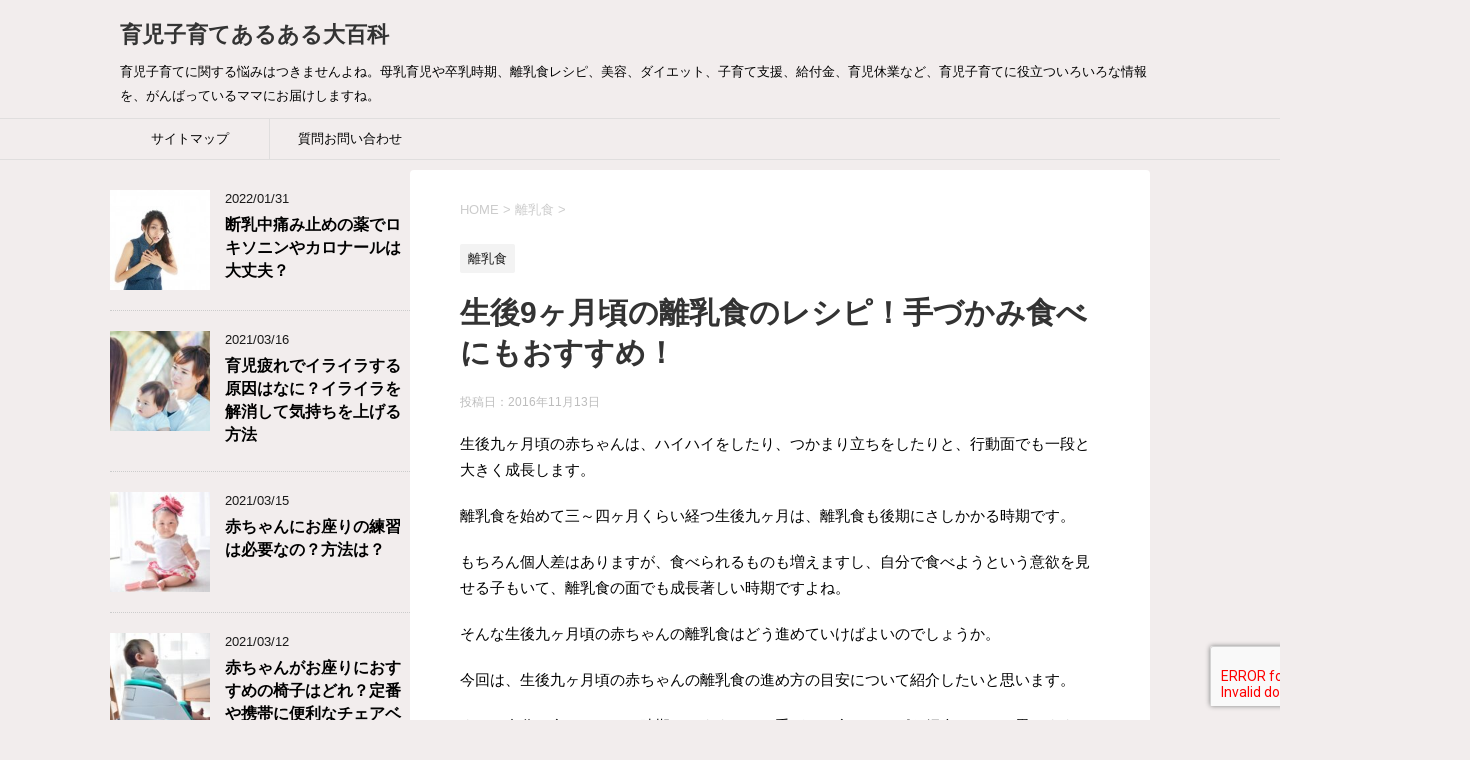

--- FILE ---
content_type: text/html; charset=UTF-8
request_url: https://ikujikosodate.net/rinyushoku/post-1407
body_size: 23534
content:
<!DOCTYPE html>
<!--[if lt IE 7]>
<html class="ie6" lang="ja"> <![endif]-->
<!--[if IE 7]>
<html class="i7" lang="ja"> <![endif]-->
<!--[if IE 8]>
<html class="ie" lang="ja"> <![endif]-->
<!--[if gt IE 8]><!-->
<html lang="ja">
	<!--<![endif]-->
	<head prefix="og: http://ogp.me/ns# fb: http://ogp.me/ns/fb# article: http://ogp.me/ns/article#">
		<meta charset="UTF-8" >
		<meta name="viewport" content="width=device-width,initial-scale=1.0,user-scalable=yes">
		<meta name="format-detection" content="telephone=no" >
		
		
		<link rel="alternate" type="application/rss+xml" title="育児子育てあるある大百科 RSS Feed" href="https://ikujikosodate.net/feed" />
		<link rel="pingback" href="https://ikujikosodate.net/xmlrpc.php" >
		<!--[if lt IE 9]>
		<script src="https://ikujikosodate.net/wp-content/themes/stinger8/js/html5shiv.js"></script>
		<![endif]-->
				<title>生後9ヶ月頃の離乳食のレシピ！手づかみ食べにもおすすめ！ &#8211; 育児子育てあるある大百科</title>
<meta name='robots' content='max-image-preview:large' />
<link rel='dns-prefetch' href='//secure.gravatar.com' />
<link rel='dns-prefetch' href='//ajax.googleapis.com' />
<link rel='dns-prefetch' href='//stats.wp.com' />
<link rel='dns-prefetch' href='//v0.wordpress.com' />
<script type="text/javascript">
window._wpemojiSettings = {"baseUrl":"https:\/\/s.w.org\/images\/core\/emoji\/14.0.0\/72x72\/","ext":".png","svgUrl":"https:\/\/s.w.org\/images\/core\/emoji\/14.0.0\/svg\/","svgExt":".svg","source":{"concatemoji":"https:\/\/ikujikosodate.net\/wp-includes\/js\/wp-emoji-release.min.js?ver=6.3.7"}};
/*! This file is auto-generated */
!function(i,n){var o,s,e;function c(e){try{var t={supportTests:e,timestamp:(new Date).valueOf()};sessionStorage.setItem(o,JSON.stringify(t))}catch(e){}}function p(e,t,n){e.clearRect(0,0,e.canvas.width,e.canvas.height),e.fillText(t,0,0);var t=new Uint32Array(e.getImageData(0,0,e.canvas.width,e.canvas.height).data),r=(e.clearRect(0,0,e.canvas.width,e.canvas.height),e.fillText(n,0,0),new Uint32Array(e.getImageData(0,0,e.canvas.width,e.canvas.height).data));return t.every(function(e,t){return e===r[t]})}function u(e,t,n){switch(t){case"flag":return n(e,"\ud83c\udff3\ufe0f\u200d\u26a7\ufe0f","\ud83c\udff3\ufe0f\u200b\u26a7\ufe0f")?!1:!n(e,"\ud83c\uddfa\ud83c\uddf3","\ud83c\uddfa\u200b\ud83c\uddf3")&&!n(e,"\ud83c\udff4\udb40\udc67\udb40\udc62\udb40\udc65\udb40\udc6e\udb40\udc67\udb40\udc7f","\ud83c\udff4\u200b\udb40\udc67\u200b\udb40\udc62\u200b\udb40\udc65\u200b\udb40\udc6e\u200b\udb40\udc67\u200b\udb40\udc7f");case"emoji":return!n(e,"\ud83e\udef1\ud83c\udffb\u200d\ud83e\udef2\ud83c\udfff","\ud83e\udef1\ud83c\udffb\u200b\ud83e\udef2\ud83c\udfff")}return!1}function f(e,t,n){var r="undefined"!=typeof WorkerGlobalScope&&self instanceof WorkerGlobalScope?new OffscreenCanvas(300,150):i.createElement("canvas"),a=r.getContext("2d",{willReadFrequently:!0}),o=(a.textBaseline="top",a.font="600 32px Arial",{});return e.forEach(function(e){o[e]=t(a,e,n)}),o}function t(e){var t=i.createElement("script");t.src=e,t.defer=!0,i.head.appendChild(t)}"undefined"!=typeof Promise&&(o="wpEmojiSettingsSupports",s=["flag","emoji"],n.supports={everything:!0,everythingExceptFlag:!0},e=new Promise(function(e){i.addEventListener("DOMContentLoaded",e,{once:!0})}),new Promise(function(t){var n=function(){try{var e=JSON.parse(sessionStorage.getItem(o));if("object"==typeof e&&"number"==typeof e.timestamp&&(new Date).valueOf()<e.timestamp+604800&&"object"==typeof e.supportTests)return e.supportTests}catch(e){}return null}();if(!n){if("undefined"!=typeof Worker&&"undefined"!=typeof OffscreenCanvas&&"undefined"!=typeof URL&&URL.createObjectURL&&"undefined"!=typeof Blob)try{var e="postMessage("+f.toString()+"("+[JSON.stringify(s),u.toString(),p.toString()].join(",")+"));",r=new Blob([e],{type:"text/javascript"}),a=new Worker(URL.createObjectURL(r),{name:"wpTestEmojiSupports"});return void(a.onmessage=function(e){c(n=e.data),a.terminate(),t(n)})}catch(e){}c(n=f(s,u,p))}t(n)}).then(function(e){for(var t in e)n.supports[t]=e[t],n.supports.everything=n.supports.everything&&n.supports[t],"flag"!==t&&(n.supports.everythingExceptFlag=n.supports.everythingExceptFlag&&n.supports[t]);n.supports.everythingExceptFlag=n.supports.everythingExceptFlag&&!n.supports.flag,n.DOMReady=!1,n.readyCallback=function(){n.DOMReady=!0}}).then(function(){return e}).then(function(){var e;n.supports.everything||(n.readyCallback(),(e=n.source||{}).concatemoji?t(e.concatemoji):e.wpemoji&&e.twemoji&&(t(e.twemoji),t(e.wpemoji)))}))}((window,document),window._wpemojiSettings);
</script>
<style type="text/css">
img.wp-smiley,
img.emoji {
	display: inline !important;
	border: none !important;
	box-shadow: none !important;
	height: 1em !important;
	width: 1em !important;
	margin: 0 0.07em !important;
	vertical-align: -0.1em !important;
	background: none !important;
	padding: 0 !important;
}
</style>
	<link rel='stylesheet' id='wp-block-library-css' href='https://ikujikosodate.net/wp-includes/css/dist/block-library/style.min.css?ver=6.3.7' type='text/css' media='all' />
<style id='wp-block-library-inline-css' type='text/css'>
.has-text-align-justify{text-align:justify;}
</style>
<link rel='stylesheet' id='jetpack-videopress-video-block-view-css' href='https://ikujikosodate.net/wp-content/plugins/jetpack/jetpack_vendor/automattic/jetpack-videopress/build/block-editor/blocks/video/view.css?minify=false&#038;ver=34ae973733627b74a14e' type='text/css' media='all' />
<link rel='stylesheet' id='mediaelement-css' href='https://ikujikosodate.net/wp-includes/js/mediaelement/mediaelementplayer-legacy.min.css?ver=4.2.17' type='text/css' media='all' />
<link rel='stylesheet' id='wp-mediaelement-css' href='https://ikujikosodate.net/wp-includes/js/mediaelement/wp-mediaelement.min.css?ver=6.3.7' type='text/css' media='all' />
<style id='classic-theme-styles-inline-css' type='text/css'>
/*! This file is auto-generated */
.wp-block-button__link{color:#fff;background-color:#32373c;border-radius:9999px;box-shadow:none;text-decoration:none;padding:calc(.667em + 2px) calc(1.333em + 2px);font-size:1.125em}.wp-block-file__button{background:#32373c;color:#fff;text-decoration:none}
</style>
<style id='global-styles-inline-css' type='text/css'>
body{--wp--preset--color--black: #000000;--wp--preset--color--cyan-bluish-gray: #abb8c3;--wp--preset--color--white: #ffffff;--wp--preset--color--pale-pink: #f78da7;--wp--preset--color--vivid-red: #cf2e2e;--wp--preset--color--luminous-vivid-orange: #ff6900;--wp--preset--color--luminous-vivid-amber: #fcb900;--wp--preset--color--light-green-cyan: #7bdcb5;--wp--preset--color--vivid-green-cyan: #00d084;--wp--preset--color--pale-cyan-blue: #8ed1fc;--wp--preset--color--vivid-cyan-blue: #0693e3;--wp--preset--color--vivid-purple: #9b51e0;--wp--preset--gradient--vivid-cyan-blue-to-vivid-purple: linear-gradient(135deg,rgba(6,147,227,1) 0%,rgb(155,81,224) 100%);--wp--preset--gradient--light-green-cyan-to-vivid-green-cyan: linear-gradient(135deg,rgb(122,220,180) 0%,rgb(0,208,130) 100%);--wp--preset--gradient--luminous-vivid-amber-to-luminous-vivid-orange: linear-gradient(135deg,rgba(252,185,0,1) 0%,rgba(255,105,0,1) 100%);--wp--preset--gradient--luminous-vivid-orange-to-vivid-red: linear-gradient(135deg,rgba(255,105,0,1) 0%,rgb(207,46,46) 100%);--wp--preset--gradient--very-light-gray-to-cyan-bluish-gray: linear-gradient(135deg,rgb(238,238,238) 0%,rgb(169,184,195) 100%);--wp--preset--gradient--cool-to-warm-spectrum: linear-gradient(135deg,rgb(74,234,220) 0%,rgb(151,120,209) 20%,rgb(207,42,186) 40%,rgb(238,44,130) 60%,rgb(251,105,98) 80%,rgb(254,248,76) 100%);--wp--preset--gradient--blush-light-purple: linear-gradient(135deg,rgb(255,206,236) 0%,rgb(152,150,240) 100%);--wp--preset--gradient--blush-bordeaux: linear-gradient(135deg,rgb(254,205,165) 0%,rgb(254,45,45) 50%,rgb(107,0,62) 100%);--wp--preset--gradient--luminous-dusk: linear-gradient(135deg,rgb(255,203,112) 0%,rgb(199,81,192) 50%,rgb(65,88,208) 100%);--wp--preset--gradient--pale-ocean: linear-gradient(135deg,rgb(255,245,203) 0%,rgb(182,227,212) 50%,rgb(51,167,181) 100%);--wp--preset--gradient--electric-grass: linear-gradient(135deg,rgb(202,248,128) 0%,rgb(113,206,126) 100%);--wp--preset--gradient--midnight: linear-gradient(135deg,rgb(2,3,129) 0%,rgb(40,116,252) 100%);--wp--preset--font-size--small: 13px;--wp--preset--font-size--medium: 20px;--wp--preset--font-size--large: 36px;--wp--preset--font-size--x-large: 42px;--wp--preset--spacing--20: 0.44rem;--wp--preset--spacing--30: 0.67rem;--wp--preset--spacing--40: 1rem;--wp--preset--spacing--50: 1.5rem;--wp--preset--spacing--60: 2.25rem;--wp--preset--spacing--70: 3.38rem;--wp--preset--spacing--80: 5.06rem;--wp--preset--shadow--natural: 6px 6px 9px rgba(0, 0, 0, 0.2);--wp--preset--shadow--deep: 12px 12px 50px rgba(0, 0, 0, 0.4);--wp--preset--shadow--sharp: 6px 6px 0px rgba(0, 0, 0, 0.2);--wp--preset--shadow--outlined: 6px 6px 0px -3px rgba(255, 255, 255, 1), 6px 6px rgba(0, 0, 0, 1);--wp--preset--shadow--crisp: 6px 6px 0px rgba(0, 0, 0, 1);}:where(.is-layout-flex){gap: 0.5em;}:where(.is-layout-grid){gap: 0.5em;}body .is-layout-flow > .alignleft{float: left;margin-inline-start: 0;margin-inline-end: 2em;}body .is-layout-flow > .alignright{float: right;margin-inline-start: 2em;margin-inline-end: 0;}body .is-layout-flow > .aligncenter{margin-left: auto !important;margin-right: auto !important;}body .is-layout-constrained > .alignleft{float: left;margin-inline-start: 0;margin-inline-end: 2em;}body .is-layout-constrained > .alignright{float: right;margin-inline-start: 2em;margin-inline-end: 0;}body .is-layout-constrained > .aligncenter{margin-left: auto !important;margin-right: auto !important;}body .is-layout-constrained > :where(:not(.alignleft):not(.alignright):not(.alignfull)){max-width: var(--wp--style--global--content-size);margin-left: auto !important;margin-right: auto !important;}body .is-layout-constrained > .alignwide{max-width: var(--wp--style--global--wide-size);}body .is-layout-flex{display: flex;}body .is-layout-flex{flex-wrap: wrap;align-items: center;}body .is-layout-flex > *{margin: 0;}body .is-layout-grid{display: grid;}body .is-layout-grid > *{margin: 0;}:where(.wp-block-columns.is-layout-flex){gap: 2em;}:where(.wp-block-columns.is-layout-grid){gap: 2em;}:where(.wp-block-post-template.is-layout-flex){gap: 1.25em;}:where(.wp-block-post-template.is-layout-grid){gap: 1.25em;}.has-black-color{color: var(--wp--preset--color--black) !important;}.has-cyan-bluish-gray-color{color: var(--wp--preset--color--cyan-bluish-gray) !important;}.has-white-color{color: var(--wp--preset--color--white) !important;}.has-pale-pink-color{color: var(--wp--preset--color--pale-pink) !important;}.has-vivid-red-color{color: var(--wp--preset--color--vivid-red) !important;}.has-luminous-vivid-orange-color{color: var(--wp--preset--color--luminous-vivid-orange) !important;}.has-luminous-vivid-amber-color{color: var(--wp--preset--color--luminous-vivid-amber) !important;}.has-light-green-cyan-color{color: var(--wp--preset--color--light-green-cyan) !important;}.has-vivid-green-cyan-color{color: var(--wp--preset--color--vivid-green-cyan) !important;}.has-pale-cyan-blue-color{color: var(--wp--preset--color--pale-cyan-blue) !important;}.has-vivid-cyan-blue-color{color: var(--wp--preset--color--vivid-cyan-blue) !important;}.has-vivid-purple-color{color: var(--wp--preset--color--vivid-purple) !important;}.has-black-background-color{background-color: var(--wp--preset--color--black) !important;}.has-cyan-bluish-gray-background-color{background-color: var(--wp--preset--color--cyan-bluish-gray) !important;}.has-white-background-color{background-color: var(--wp--preset--color--white) !important;}.has-pale-pink-background-color{background-color: var(--wp--preset--color--pale-pink) !important;}.has-vivid-red-background-color{background-color: var(--wp--preset--color--vivid-red) !important;}.has-luminous-vivid-orange-background-color{background-color: var(--wp--preset--color--luminous-vivid-orange) !important;}.has-luminous-vivid-amber-background-color{background-color: var(--wp--preset--color--luminous-vivid-amber) !important;}.has-light-green-cyan-background-color{background-color: var(--wp--preset--color--light-green-cyan) !important;}.has-vivid-green-cyan-background-color{background-color: var(--wp--preset--color--vivid-green-cyan) !important;}.has-pale-cyan-blue-background-color{background-color: var(--wp--preset--color--pale-cyan-blue) !important;}.has-vivid-cyan-blue-background-color{background-color: var(--wp--preset--color--vivid-cyan-blue) !important;}.has-vivid-purple-background-color{background-color: var(--wp--preset--color--vivid-purple) !important;}.has-black-border-color{border-color: var(--wp--preset--color--black) !important;}.has-cyan-bluish-gray-border-color{border-color: var(--wp--preset--color--cyan-bluish-gray) !important;}.has-white-border-color{border-color: var(--wp--preset--color--white) !important;}.has-pale-pink-border-color{border-color: var(--wp--preset--color--pale-pink) !important;}.has-vivid-red-border-color{border-color: var(--wp--preset--color--vivid-red) !important;}.has-luminous-vivid-orange-border-color{border-color: var(--wp--preset--color--luminous-vivid-orange) !important;}.has-luminous-vivid-amber-border-color{border-color: var(--wp--preset--color--luminous-vivid-amber) !important;}.has-light-green-cyan-border-color{border-color: var(--wp--preset--color--light-green-cyan) !important;}.has-vivid-green-cyan-border-color{border-color: var(--wp--preset--color--vivid-green-cyan) !important;}.has-pale-cyan-blue-border-color{border-color: var(--wp--preset--color--pale-cyan-blue) !important;}.has-vivid-cyan-blue-border-color{border-color: var(--wp--preset--color--vivid-cyan-blue) !important;}.has-vivid-purple-border-color{border-color: var(--wp--preset--color--vivid-purple) !important;}.has-vivid-cyan-blue-to-vivid-purple-gradient-background{background: var(--wp--preset--gradient--vivid-cyan-blue-to-vivid-purple) !important;}.has-light-green-cyan-to-vivid-green-cyan-gradient-background{background: var(--wp--preset--gradient--light-green-cyan-to-vivid-green-cyan) !important;}.has-luminous-vivid-amber-to-luminous-vivid-orange-gradient-background{background: var(--wp--preset--gradient--luminous-vivid-amber-to-luminous-vivid-orange) !important;}.has-luminous-vivid-orange-to-vivid-red-gradient-background{background: var(--wp--preset--gradient--luminous-vivid-orange-to-vivid-red) !important;}.has-very-light-gray-to-cyan-bluish-gray-gradient-background{background: var(--wp--preset--gradient--very-light-gray-to-cyan-bluish-gray) !important;}.has-cool-to-warm-spectrum-gradient-background{background: var(--wp--preset--gradient--cool-to-warm-spectrum) !important;}.has-blush-light-purple-gradient-background{background: var(--wp--preset--gradient--blush-light-purple) !important;}.has-blush-bordeaux-gradient-background{background: var(--wp--preset--gradient--blush-bordeaux) !important;}.has-luminous-dusk-gradient-background{background: var(--wp--preset--gradient--luminous-dusk) !important;}.has-pale-ocean-gradient-background{background: var(--wp--preset--gradient--pale-ocean) !important;}.has-electric-grass-gradient-background{background: var(--wp--preset--gradient--electric-grass) !important;}.has-midnight-gradient-background{background: var(--wp--preset--gradient--midnight) !important;}.has-small-font-size{font-size: var(--wp--preset--font-size--small) !important;}.has-medium-font-size{font-size: var(--wp--preset--font-size--medium) !important;}.has-large-font-size{font-size: var(--wp--preset--font-size--large) !important;}.has-x-large-font-size{font-size: var(--wp--preset--font-size--x-large) !important;}
.wp-block-navigation a:where(:not(.wp-element-button)){color: inherit;}
:where(.wp-block-post-template.is-layout-flex){gap: 1.25em;}:where(.wp-block-post-template.is-layout-grid){gap: 1.25em;}
:where(.wp-block-columns.is-layout-flex){gap: 2em;}:where(.wp-block-columns.is-layout-grid){gap: 2em;}
.wp-block-pullquote{font-size: 1.5em;line-height: 1.6;}
</style>
<link rel='stylesheet' id='contact-form-7-css' href='https://ikujikosodate.net/wp-content/plugins/contact-form-7/includes/css/styles.css?ver=5.8' type='text/css' media='all' />
<link rel='stylesheet' id='toc-screen-css' href='https://ikujikosodate.net/wp-content/plugins/table-of-contents-plus/screen.min.css?ver=2302' type='text/css' media='all' />
<link rel='stylesheet' id='wordpress-popular-posts-css-css' href='https://ikujikosodate.net/wp-content/plugins/wordpress-popular-posts/assets/css/wpp.css?ver=6.3.2' type='text/css' media='all' />
<link rel='stylesheet' id='parent-style-css' href='https://ikujikosodate.net/wp-content/themes/stinger8/style.css?ver=6.3.7' type='text/css' media='all' />
<link rel='stylesheet' id='normalize-css' href='https://ikujikosodate.net/wp-content/themes/stinger8/css/normalize.css?ver=1.5.9' type='text/css' media='all' />
<link rel='stylesheet' id='font-awesome-css' href='https://ikujikosodate.net/wp-content/themes/stinger8/css/fontawesome/css/font-awesome.min.css?ver=4.5.0' type='text/css' media='all' />
<link rel='stylesheet' id='style-css' href='https://ikujikosodate.net/wp-content/themes/stinger8-child/style.css?ver=6.3.7' type='text/css' media='all' />
<link rel='stylesheet' id='jetpack_css-css' href='https://ikujikosodate.net/wp-content/plugins/jetpack/css/jetpack.css?ver=12.5.1' type='text/css' media='all' />
<script type='text/javascript' src='//ajax.googleapis.com/ajax/libs/jquery/1.11.3/jquery.min.js?ver=1.11.3' id='jquery-js'></script>
<script id="wpp-json" type="application/json">
{"sampling_active":1,"sampling_rate":100,"ajax_url":"https:\/\/ikujikosodate.net\/wp-json\/wordpress-popular-posts\/v1\/popular-posts","api_url":"https:\/\/ikujikosodate.net\/wp-json\/wordpress-popular-posts","ID":1407,"token":"6b0bab2ed5","lang":0,"debug":0}
</script>
<script type='text/javascript' src='https://ikujikosodate.net/wp-content/plugins/wordpress-popular-posts/assets/js/wpp.min.js?ver=6.3.2' id='wpp-js-js'></script>
<link rel="https://api.w.org/" href="https://ikujikosodate.net/wp-json/" /><link rel="alternate" type="application/json" href="https://ikujikosodate.net/wp-json/wp/v2/posts/1407" /><link rel="canonical" href="https://ikujikosodate.net/rinyushoku/post-1407" />
<link rel='shortlink' href='https://wp.me/p7971v-mH' />
<link rel="alternate" type="application/json+oembed" href="https://ikujikosodate.net/wp-json/oembed/1.0/embed?url=https%3A%2F%2Fikujikosodate.net%2Frinyushoku%2Fpost-1407" />
<link rel="alternate" type="text/xml+oembed" href="https://ikujikosodate.net/wp-json/oembed/1.0/embed?url=https%3A%2F%2Fikujikosodate.net%2Frinyushoku%2Fpost-1407&#038;format=xml" />


<!-- This site is optimized with the Schema plugin v1.7.9.5 - https://schema.press -->
<script type="application/ld+json">{"@context":"https:\/\/schema.org\/","@type":"BlogPosting","mainEntityOfPage":{"@type":"WebPage","@id":"https:\/\/ikujikosodate.net\/rinyushoku\/post-1407"},"url":"https:\/\/ikujikosodate.net\/rinyushoku\/post-1407","headline":"生後9ヶ月頃の離乳食のレシピ！手づかみ食べにもおすすめ！","datePublished":"2016-11-13T19:42:28+09:00","dateModified":"2016-11-13T19:42:28+09:00","publisher":{"@type":"Organization","@id":"https:\/\/ikujikosodate.net\/#organization","name":"育児子育てあるある大百科","logo":{"@type":"ImageObject","url":"http:\/\/ikujikosodate.net\/wp-content\/uploads\/2016\/01\/8ffda33b069e5053d23cf171bd2398de.jpg","width":600,"height":60}},"image":{"@type":"ImageObject","url":"https:\/\/ikujikosodate.net\/wp-content\/uploads\/2016\/11\/1c97f960ddf38296158abde047e536f3_s.jpg","width":696,"height":427},"articleSection":"離乳食","keywords":"レシピ, 生後9ヶ月, 離乳食","description":"生後九ヶ月頃の赤ちゃんは、ハイハイをしたり、つかまり立ちをしたりと、行動面でも一段と大きく成長しま","author":{"@type":"Person","name":"yasu","url":"https:\/\/ikujikosodate.net\/author\/yasu","image":{"@type":"ImageObject","url":"https:\/\/secure.gravatar.com\/avatar\/059d6956a2ad6889b8d3d54d74e2f012?s=96&d=mm&r=g","height":96,"width":96}}}</script>

<script type="text/javascript">
<!--
/******************************************************************************
***   COPY PROTECTED BY http://chetangole.com/blog/wp-copyprotect/   version 3.1.0 ****
******************************************************************************/
function clickIE4(){
if (event.button==2){
return false;
}
}
function clickNS4(e){
if (document.layers||document.getElementById&&!document.all){
if (e.which==2||e.which==3){
return false;
}
}
}

if (document.layers){
document.captureEvents(Event.MOUSEDOWN);
document.onmousedown=clickNS4;
}
else if (document.all&&!document.getElementById){
document.onmousedown=clickIE4;
}

document.oncontextmenu=new Function("return false")
// --> 
</script>

<script type="text/javascript">
/******************************************************************************
***   COPY PROTECTED BY http://chetangole.com/blog/wp-copyprotect/   version 3.1.0 ****
******************************************************************************/
function disableSelection(target){
if (typeof target.onselectstart!="undefined") //For IE 
	target.onselectstart=function(){return false}
else if (typeof target.style.MozUserSelect!="undefined") //For Firefox
	target.style.MozUserSelect="none"
else //All other route (For Opera)
	target.onmousedown=function(){return false}
target.style.cursor = "default"
}
</script>
<script type="application/ld+json">{"@context":"https://schema.org","@type":"BreadcrumbList","itemListElement":[{"@type":"ListItem","position":1,"item":{"@id":"https://ikujikosodate.net","name":"育児子育てあるある大百科"}},{"@type":"ListItem","position":2,"item":{"@id":"https://ikujikosodate.net/category/rinyushoku","name":"離乳食"}},{"@type":"ListItem","position":3,"item":{"@id":"https://ikujikosodate.net/rinyushoku/post-1407","name":"生後9ヶ月頃の離乳食のレシピ！手づかみ食べにもおすすめ！"}}]}</script><script type="application/ld+json">{"@context":"https://schema.org","@type":"Article","mainEntityOfPage":{"@type":"WebPage","@id":"https://ikujikosodate.net/rinyushoku/post-1407"},"headline":"生後9ヶ月頃の離乳食のレシピ！手づかみ食べにもおすすめ！","datePublished":"2016-11-13T19:42:28+0900","dateModified":"2016-11-13T19:42:28+0900","author":{"@type":"Person","name":"yasu"},"description":"生後九ヶ月頃の赤ちゃんは、ハイハイをしたり、つかまり立ちをしたりと、行動面でも一段と大きく成長します。離乳食を始めて三～四ヶ月くらい経つ生後九ヶ月は、離乳食も後期にさしかかる時期です。もちろん個人差はありますが、食べられ","image":{"@type":"ImageObject","url":"https://ikujikosodate.net/wp-content/uploads/2016/11/1c97f960ddf38296158abde047e536f3_s.jpg","width":640,"height":427},"publisher":{"@type":"Organization","name":"育児子育てあるある大百科","logo":{"@type":"ImageObject","url":"http://ikujikosodate.net/wp-content/uploads/2016/01/8ffda33b069e5053d23cf171bd2398de-4.jpg","width":481,"height":319}}}</script><script type="application/ld+json">{"@context":"https://schema.org","@type":"BlogPosting","mainEntityOfPage":{"@type":"WebPage","@id":"https://ikujikosodate.net/rinyushoku/post-1407"},"headline":"生後9ヶ月頃の離乳食のレシピ！手づかみ食べにもおすすめ！","datePublished":"2016-11-13T19:42:28+0900","dateModified":"2016-11-13T19:42:28+0900","author":{"@type":"Person","name":"yasu"},"description":"生後九ヶ月頃の赤ちゃんは、ハイハイをしたり、つかまり立ちをしたりと、行動面でも一段と大きく成長します。離乳食を始めて三～四ヶ月くらい経つ生後九ヶ月は、離乳食も後期にさしかかる時期です。もちろん個人差はありますが、食べられ","image":{"@type":"ImageObject","url":"https://ikujikosodate.net/wp-content/uploads/2016/11/1c97f960ddf38296158abde047e536f3_s.jpg","width":640,"height":427},"publisher":{"@type":"Organization","name":"育児子育てあるある大百科","logo":{"@type":"ImageObject","url":"http://ikujikosodate.net/wp-content/uploads/2016/01/8ffda33b069e5053d23cf171bd2398de-4.jpg","width":481,"height":319}}}</script>	<style>img#wpstats{display:none}</style>
		            <style id="wpp-loading-animation-styles">@-webkit-keyframes bgslide{from{background-position-x:0}to{background-position-x:-200%}}@keyframes bgslide{from{background-position-x:0}to{background-position-x:-200%}}.wpp-widget-placeholder,.wpp-widget-block-placeholder,.wpp-shortcode-placeholder{margin:0 auto;width:60px;height:3px;background:#dd3737;background:linear-gradient(90deg,#dd3737 0%,#571313 10%,#dd3737 100%);background-size:200% auto;border-radius:3px;-webkit-animation:bgslide 1s infinite linear;animation:bgslide 1s infinite linear}</style>
            <style type="text/css">.broken_link, a.broken_link {
	text-decoration: line-through;
}</style><style type="text/css" id="custom-background-css">
body.custom-background { background-color: #f2eded; }
</style>
	
<!-- Jetpack Open Graph Tags -->
<meta property="og:type" content="article" />
<meta property="og:title" content="生後9ヶ月頃の離乳食のレシピ！手づかみ食べにもおすすめ！" />
<meta property="og:url" content="https://ikujikosodate.net/rinyushoku/post-1407" />
<meta property="og:description" content="生後九ヶ月頃の赤ちゃんは、ハイハイをしたり、つかまり立ちをしたりと、行動面でも一段と大きく成長します。 離乳食&hellip;" />
<meta property="article:published_time" content="2016-11-13T10:42:28+00:00" />
<meta property="article:modified_time" content="2016-11-13T10:42:28+00:00" />
<meta property="og:site_name" content="育児子育てあるある大百科" />
<meta property="og:image" content="https://ikujikosodate.net/wp-content/uploads/2016/11/1c97f960ddf38296158abde047e536f3_s.jpg" />
<meta property="og:image:width" content="640" />
<meta property="og:image:height" content="427" />
<meta property="og:image:alt" content="生後９ヶ月頃の離乳食の進め方は？手づかみ食べにおすすめのレシピも紹介します！" />
<meta property="og:locale" content="ja_JP" />
<meta name="twitter:creator" content="@ikujikosodate" />
<meta name="twitter:text:title" content="生後9ヶ月頃の離乳食のレシピ！手づかみ食べにもおすすめ！" />
<meta name="twitter:image" content="https://ikujikosodate.net/wp-content/uploads/2016/11/1c97f960ddf38296158abde047e536f3_s.jpg?w=640" />
<meta name="twitter:image:alt" content="生後９ヶ月頃の離乳食の進め方は？手づかみ食べにおすすめのレシピも紹介します！" />
<meta name="twitter:card" content="summary_large_image" />

<!-- End Jetpack Open Graph Tags -->
<link rel="icon" href="https://ikujikosodate.net/wp-content/uploads/2016/01/cropped-8ffda33b069e5053d23cf171bd2398de-4-32x32.jpg" sizes="32x32" />
<link rel="icon" href="https://ikujikosodate.net/wp-content/uploads/2016/01/cropped-8ffda33b069e5053d23cf171bd2398de-4-192x192.jpg" sizes="192x192" />
<link rel="apple-touch-icon" href="https://ikujikosodate.net/wp-content/uploads/2016/01/cropped-8ffda33b069e5053d23cf171bd2398de-4-180x180.jpg" />
<meta name="msapplication-TileImage" content="https://ikujikosodate.net/wp-content/uploads/2016/01/cropped-8ffda33b069e5053d23cf171bd2398de-4-270x270.jpg" />
<style type="text/css" id="wp-custom-css">#contentInner{
float:right;
}

aside{
float:left;
}</style>	</head>
	<body class="post-template-default single single-post postid-1407 single-format-standard custom-background" >

			<div id="st-ami">
				<div id="wrapper">
				<div id="wrapper-in">
					<header>
						<div id="headbox-bg">
							<div class="clearfix" id="headbox">
								<nav id="s-navi" class="pcnone">
	<dl class="acordion">
		<dt class="trigger">
			<p><span class="op"><i class="fa fa-bars"></i></span></p>
		</dt>

		<dd class="acordion_tree">
						<div class="menu"><ul>
<li class="page_item page-item-17"><a href="https://ikujikosodate.net/sitemap">サイトマップ</a></li>
<li class="page_item page-item-2"><a href="https://ikujikosodate.net/question">質問お問い合わせ</a></li>
</ul></div>
			<div class="clear"></div>

		</dd>
	</dl>
</nav>
									<div id="header-l">
									<!-- ロゴ又はブログ名 -->
									<p class="sitename">
										<a href="https://ikujikosodate.net/">
											育児子育てあるある大百科										</a>
									</p>
									<!-- ロゴ又はブログ名ここまで -->
									<!-- キャプション -->
																			<p class="descr">
											育児子育てに関する悩みはつきませんよね。母乳育児や卒乳時期、離乳食レシピ、美容、ダイエット、子育て支援、給付金、育児休業など、育児子育てに役立ついろいろな情報を、がんばっているママにお届けしますね。										</p>
																		</div><!-- /#header-l -->

							</div><!-- /#headbox-bg -->
						</div><!-- /#headbox clearfix -->

						<div id="gazou-wide">
										<div id="st-menubox">
			<div id="st-menuwide">
				<nav class="smanone clearfix"><ul id="menu-%e3%83%a1%e3%83%8b%e3%83%a5%e3%83%bc1" class="menu"><li id="menu-item-21" class="menu-item menu-item-type-post_type menu-item-object-page menu-item-21"><a href="https://ikujikosodate.net/sitemap">サイトマップ</a></li>
<li id="menu-item-22" class="menu-item menu-item-type-post_type menu-item-object-page menu-item-22"><a href="https://ikujikosodate.net/question">質問お問い合わせ</a></li>
</ul></nav>			</div>
		</div>
	
							
						</div>
						<!-- /gazou -->

					</header>
					<div id="content-w">
<div id="content" class="clearfix">
	<div id="contentInner">

		<div class="st-main">

			<!-- ぱんくず -->
			<section id="breadcrumb">
			<ol itemscope itemtype="http://schema.org/BreadcrumbList">
					 <li itemprop="itemListElement" itemscope
      itemtype="http://schema.org/ListItem"><a href="https://ikujikosodate.net" itemprop="item"><span itemprop="name">HOME</span></a> > <meta itemprop="position" content="1" /></li>
									<li itemprop="itemListElement" itemscope
      itemtype="http://schema.org/ListItem"><a href="https://ikujikosodate.net/category/rinyushoku" itemprop="item">
					<span itemprop="name">離乳食</span> </a> &gt;<meta itemprop="position" content="2" /></li> 
							</ol>
			</section>
			<!--/ ぱんくず -->

			<div id="post-1407" class="st-post post-1407 post type-post status-publish format-standard has-post-thumbnail hentry category-rinyushoku tag-184 tag-191 tag-156">
				<article>
					<!--ループ開始 -->
										
										<p class="st-catgroup">
					<a href="https://ikujikosodate.net/category/rinyushoku" title="View all posts in 離乳食" rel="category tag"><span class="catname st-catid5">離乳食</span></a>					</p>
									

					<h1 class="entry-title">生後9ヶ月頃の離乳食のレシピ！手づかみ食べにもおすすめ！</h1>

					<div class="blogbox">
						<p><span class="kdate">
															投稿日：<time class="updated" datetime="2016-11-13T19:42:28+0900">2016年11月13日</time>
													</span></p>
					</div>

					<div class="mainbox">
							<div class="entry-content">
								<p>生後九ヶ月頃の赤ちゃんは、ハイハイをしたり、つかまり立ちをしたりと、行動面でも一段と大きく成長します。</p>
<p>離乳食を始めて三～四ヶ月くらい経つ生後九ヶ月は、離乳食も後期にさしかかる時期です。</p>
<p>もちろん個人差はありますが、食べられるものも増えますし、自分で食べようという意欲を見せる子もいて、離乳食の面でも成長著しい時期ですよね。</p>
<p>そんな生後九ヶ月頃の赤ちゃんの離乳食はどう進めていけばよいのでしょうか。</p>
<p>今回は、生後九ヶ月頃の赤ちゃんの離乳食の進め方の目安について紹介したいと思います。</p>
<p>また、自分で食べたいこの時期におすすめの、手づかみ食べレシピも紹介したいと思います！<span id="more-1407"></span></p>
<div class="master-post-advert" style="text-align: left; margin: 25px 0; overflow: hidden;">
	<div style="text-align: left; display: inline-block; max-width: 100%;">
		<div class="master-post-advert-title">Sponsored Link</div>
		<div class="master-post-advert-ad"><script async src="//pagead2.googlesyndication.com/pagead/js/adsbygoogle.js"></script>
<!-- 育児子育てあるある百科レスポンシブ　レクタングル -->
<ins class="adsbygoogle"
     style="display:inline-block;width:336px;height:280px"
     data-ad-client="ca-pub-4885280527695628"
     data-ad-slot="1724594500"></ins>
<script>
(adsbygoogle = window.adsbygoogle || []).push({});
</script></div>
	</div>
</div>
<p><img data-attachment-id="1409" data-permalink="https://ikujikosodate.net/rinyushoku/post-1407/attachment/1c97f960ddf38296158abde047e536f3_s" data-orig-file="https://ikujikosodate.net/wp-content/uploads/2016/11/1c97f960ddf38296158abde047e536f3_s.jpg" data-orig-size="640,427" data-comments-opened="0" data-image-meta="{&quot;aperture&quot;:&quot;0&quot;,&quot;credit&quot;:&quot;&quot;,&quot;camera&quot;:&quot;&quot;,&quot;caption&quot;:&quot;&quot;,&quot;created_timestamp&quot;:&quot;0&quot;,&quot;copyright&quot;:&quot;&quot;,&quot;focal_length&quot;:&quot;0&quot;,&quot;iso&quot;:&quot;0&quot;,&quot;shutter_speed&quot;:&quot;0&quot;,&quot;title&quot;:&quot;&quot;,&quot;orientation&quot;:&quot;0&quot;}" data-image-title="生後９ヶ月頃の離乳食の進め方は？手づかみ食べにおすすめのレシピも紹介します！" data-image-description="" data-image-caption="" data-medium-file="https://ikujikosodate.net/wp-content/uploads/2016/11/1c97f960ddf38296158abde047e536f3_s-300x200.jpg" data-large-file="https://ikujikosodate.net/wp-content/uploads/2016/11/1c97f960ddf38296158abde047e536f3_s.jpg" decoding="async" fetchpriority="high" class="alignnone size-medium wp-image-1409" src="https://ikujikosodate.net/wp-content/uploads/2016/11/1c97f960ddf38296158abde047e536f3_s-300x200.jpg" alt="生後９ヶ月頃の離乳食の進め方は？手づかみ食べにおすすめのレシピも紹介します！" width="300" height="200" srcset="https://ikujikosodate.net/wp-content/uploads/2016/11/1c97f960ddf38296158abde047e536f3_s-300x200.jpg 300w, https://ikujikosodate.net/wp-content/uploads/2016/11/1c97f960ddf38296158abde047e536f3_s.jpg 640w" sizes="(max-width: 300px) 100vw, 300px" /></p>
<h2>生後九ヶ月頃の離乳食の進め方は？量や回数の目安は？</h2>
<p>離乳食後期は、様子を見ながら離乳食を一日三回に増やしても良いころです。</p>
<p>一回の食事で食べる量が増え、口をモグモグ動かして咀嚼するような様子が見られるようなら、離乳食を増やしても良いでしょう。</p>
<p>生後九ヶ月頃になると、前歯が生える赤ちゃんもいますが、歯で噛んで食べるようになるのはまだ先です。</p>
<p>この頃の赤ちゃんは、舌を左右に動かし、食べ物を片方に寄せる事ができるようになってきます。</p>
<p>そして、今までは上あごに食べ物を押し付けて潰していたのが、歯茎を使って潰すようになります。</p>
<p>この頃は、バナナのように歯茎で潰せるかたさの食べ物が食べられるようになります。</p>
<p>いずれ咀嚼をする練習にもなるよう、離乳食中期よりは食材を大きく切って与えても良いころです。</p>
<p>大きくと言っても、五ミリ角程度で、喉につまらない大きさにしてくださいね。</p>
<p>食べる量は個人差が大きいですが、炭水化物は5倍粥90g程度、タンパク質はお肉や魚15g程度、ビタミン源となる野菜は30～40g程度が目安です。</p>
<p>一品だけでなく、「主食＋主菜＋副菜」と、一回の食事で色々なものが食べられる献立にすると良いですよ。</p>
<p>また、自分で食べたがる赤ちゃんも増えてきます。</p>
<p>自分で食べる練習にもなるので、手づかみで食べられるスティック野菜やパン、豆腐などを用意してあげても良いですよ。</p>
<p><p>Sponsored Link</p>
<script async src="//pagead2.googlesyndication.com/pagead/js/adsbygoogle.js"></script>
<!-- 育児子育てあるある百科レスポンシブ　レクタングル -->
<ins class="adsbygoogle"
     style="display:inline-block;width:336px;height:280px"
     data-ad-client="ca-pub-4885280527695628"
     data-ad-slot="1724594500"></ins>
<script>
(adsbygoogle = window.adsbygoogle || []).push({});
</script></p>
<h2>手づかみ食べにおすすめのレシピはこれ！</h2>
<p>赤ちゃんが自分で食べたがるようになってくれるのは成長の証しなので嬉しいですが、ママの負担は増えますよね。</p>
<p>もちろん、最初から上手に食べられるわけではありません。</p>
<p>生後九ヶ月頃は、まだまだ練習の時期です。</p>
<p>食べ物を握り潰して散らかしてしまうこともあります。</p>
<p>でも、そうすることで、赤ちゃんは食べ物を掴む時の力加減を覚えていきます。</p>
<p>食べ物を喉に詰めそうになることもあります。</p>
<p>そうすることで、赤ちゃんは一口のサイズを覚えていくのです。</p>
<p>そう分かっていても、こぼしたり、顔も体もご飯だらけになったりして後片付けの大変さにゲンナリしてしまうママもいるのではないでしょうか。</p>
<p>そこで、できるだけママにとって負担が少ない手づかみレシピを紹介したいと思います。</p>
<h3>おやき</h3>
<p>さつま芋やカボチャなどの野菜や豆腐、片栗粉などを混ぜて焼いて作ります。</p>
<p>調理も簡単ですし、混ぜる野菜にバリエーションをつければ、飽きずに食べられますよ。</p>
<p>一口大に切ったり、スティック状に焼き上げたりすると手づかみ食べに最適です。</p>
<p>手や顔がベタベタにならないのも、ママにとっては嬉しいレシピです。</p>
<p>【参考レシピ】<br />
・かぼちゃと豆腐のおやき<br />
（https://192abc.com/59947）<br />
・離乳食◆シラスとじゃがいものおやき<br />
（http://cookpad.com/recipe/1097171）</p>
<h3>蒸しパン</h3>
<p>一見面倒そうな蒸しパンも、フライパンやレンジで簡単に作れます。</p>
<p>柔らかくふわふわな蒸しパンは、生後九ヶ月頃の赤ちゃんでも食べやすく、こぼしても後片付けが簡単なのでママにとっても嬉しいレシピです。</p>
<p>冷凍保存ができるので、忙しい朝ご飯のレシピとしてもおすすめですよ。</p>
<p>【参考レシピ】<br />
・離乳食にも☆蒸し器なしで簡単ふかふか蒸しパンのレシピ☆<br />
（http://ameblo.jp/10100412/entry-11202592092.html）<br />
・卵不使用レンジdeバナナ蒸しパン★離乳食<br />
（http://cookpad.com/recipe/2141991）</p>
<h3>ハンバーグ</h3>
<p>赤ちゃんの間でも人気メニューのハンバーグです。</p>
<p>お肉だけだと固くなりがちですが、豆腐を混ぜて柔らかくすれば、離乳食後期の赤ちゃんでも食べやすいですよ。</p>
<p>野菜を混ぜ込むなどアレンジ自在のレシピなうえ、冷凍も出来るので、多めに作ってストックしておくと便利ですよ。</p>
<p>【参考レシピ】<br />
・離乳食後期＊簡単手づかみ豆腐ハンバーグ<br />
（http://cookpad.com/recipe/4076291）<br />
・鯵と法蓮草の豆腐ハンバーグ 離乳食後期<br />
（http://cookpad.com/recipe/3644315）</p>
<h2>まとめ</h2>
<p>生後九ヶ月頃になると食べられるものが増え、離乳食もステップアップしていきます。</p>
<p>好き嫌いや遊び食べなどが出てくる時期でもあるので、ママにとっては大変かもしれません。</p>
<p>ただ、手づかみ食べをしてくれるようになると、ちょっとした楽しみもできます。</p>
<p>例えば朝ごはんのメニューを、蒸しパンとバナナ、スティック野菜など、手づかみ食べできるメニューだけにしてしまえば、パパ・ママと並んで一緒に朝ごはんを食べることもできます。</p>
<p>ちょっと楽しいですよね。</p>
<p>もちろん、上手に食べられるわけではないので、散らかした食材の後片付けは必要なのですが……。</p>
<p>パパ・ママが赤ちゃんとの食事を楽しむことは、赤ちゃんが食べることを好きになってくれる大事な要素でもありますから、ぜひ、手づかみメニューを活用して、赤ちゃんとの食事を楽しんでくださいね！</p>
							</div>
						<div class="adbox">

				
	
							
	</div>
		
							
					</div><!-- .mainboxここまで -->
	
							<div class="sns">
	<ul class="clearfix">
		<!--ツイートボタン-->
		<li class="twitter"> 
		<a onclick="window.open('//twitter.com/intent/tweet?url=https%3A%2F%2Fikujikosodate.net%2Frinyushoku%2Fpost-1407&text=%E7%94%9F%E5%BE%8C9%E3%83%B6%E6%9C%88%E9%A0%83%E3%81%AE%E9%9B%A2%E4%B9%B3%E9%A3%9F%E3%81%AE%E3%83%AC%E3%82%B7%E3%83%94%EF%BC%81%E6%89%8B%E3%81%A5%E3%81%8B%E3%81%BF%E9%A3%9F%E3%81%B9%E3%81%AB%E3%82%82%E3%81%8A%E3%81%99%E3%81%99%E3%82%81%EF%BC%81&tw_p=tweetbutton', '', 'width=500,height=450'); return false;"><i class="fa fa-twitter"></i><span class="snstext smanone" >Twitter</span><span class="snstext pcnone" >Twitter</span></a>
		</li>

		<!--Facebookボタン-->      
		<li class="facebook">
		<a href="//www.facebook.com/sharer.php?src=bm&u=https%3A%2F%2Fikujikosodate.net%2Frinyushoku%2Fpost-1407&t=%E7%94%9F%E5%BE%8C9%E3%83%B6%E6%9C%88%E9%A0%83%E3%81%AE%E9%9B%A2%E4%B9%B3%E9%A3%9F%E3%81%AE%E3%83%AC%E3%82%B7%E3%83%94%EF%BC%81%E6%89%8B%E3%81%A5%E3%81%8B%E3%81%BF%E9%A3%9F%E3%81%B9%E3%81%AB%E3%82%82%E3%81%8A%E3%81%99%E3%81%99%E3%82%81%EF%BC%81" target="_blank"><i class="fa fa-facebook"></i><span class="snstext smanone" >Facebook</span>
		<span class="snstext pcnone" >Facebook</span></a>
		</li>

		<!--Google+1ボタン-->
		<li class="googleplus">
		<a href="https://plus.google.com/share?url=https%3A%2F%2Fikujikosodate.net%2Frinyushoku%2Fpost-1407" target="_blank"><i class="fa fa-google-plus"></i><span class="snstext smanone" >Google+</span><span class="snstext pcnone" >Google+</span></a>
		</li>

		<!--ポケットボタン-->      
		<li class="pocket">
		<a onclick="window.open('//getpocket.com/edit?url=https%3A%2F%2Fikujikosodate.net%2Frinyushoku%2Fpost-1407&title=%E7%94%9F%E5%BE%8C9%E3%83%B6%E6%9C%88%E9%A0%83%E3%81%AE%E9%9B%A2%E4%B9%B3%E9%A3%9F%E3%81%AE%E3%83%AC%E3%82%B7%E3%83%94%EF%BC%81%E6%89%8B%E3%81%A5%E3%81%8B%E3%81%BF%E9%A3%9F%E3%81%B9%E3%81%AB%E3%82%82%E3%81%8A%E3%81%99%E3%81%99%E3%82%81%EF%BC%81', '', 'width=500,height=350'); return false;"><i class="fa fa-get-pocket"></i><span class="snstext smanone" >Pocket</span><span class="snstext pcnone" >Pocket</span></a></li>

		<!--はてブボタン-->  
		<li class="hatebu">       
			<a href="//b.hatena.ne.jp/entry/https://ikujikosodate.net/rinyushoku/post-1407" class="hatena-bookmark-button" data-hatena-bookmark-layout="simple" title="生後9ヶ月頃の離乳食のレシピ！手づかみ食べにもおすすめ！"><span style="font-weight:bold" class="fa-hatena">B!</span><span class="snstext smanone" >はてブ</span>
			<span class="snstext pcnone" >はてブ</span></a><script type="text/javascript" src="//b.st-hatena.com/js/bookmark_button.js" charset="utf-8" async="async"></script>

		</li>

		<!--LINEボタン-->   
		<li class="line">
		<a href="//line.me/R/msg/text/?%E7%94%9F%E5%BE%8C9%E3%83%B6%E6%9C%88%E9%A0%83%E3%81%AE%E9%9B%A2%E4%B9%B3%E9%A3%9F%E3%81%AE%E3%83%AC%E3%82%B7%E3%83%94%EF%BC%81%E6%89%8B%E3%81%A5%E3%81%8B%E3%81%BF%E9%A3%9F%E3%81%B9%E3%81%AB%E3%82%82%E3%81%8A%E3%81%99%E3%81%99%E3%82%81%EF%BC%81%0Ahttps%3A%2F%2Fikujikosodate.net%2Frinyushoku%2Fpost-1407" target="_blank"><i class="fa fa-comment" aria-hidden="true"></i><span class="snstext" >LINE</span></a>
		</li>     
	</ul>

	</div> 

						<p class="tagst">
							<i class="fa fa-folder-open-o" aria-hidden="true"></i>-<a href="https://ikujikosodate.net/category/rinyushoku" rel="category tag">離乳食</a><br/>
							<i class="fa fa-tags"></i>-<a href="https://ikujikosodate.net/tag/%e3%83%ac%e3%82%b7%e3%83%94" rel="tag">レシピ</a>, <a href="https://ikujikosodate.net/tag/%e7%94%9f%e5%be%8c9%e3%83%b6%e6%9c%88" rel="tag">生後9ヶ月</a>, <a href="https://ikujikosodate.net/tag/%e9%9b%a2%e4%b9%b3%e9%a3%9f" rel="tag">離乳食</a>						</p>

					<p>執筆者：<a href="https://ikujikosodate.net/author/yasu" title="yasu の投稿" rel="author">yasu</a></p>


					<div class='code-block code-block-1' style='margin: 8px 0; clear: both;'>
<script async src="https://pagead2.googlesyndication.com/pagead/js/adsbygoogle.js?client=ca-pub-4885280527695628"
     crossorigin="anonymous"></script>
<ins class="adsbygoogle"
     style="display:block"
     data-ad-format="autorelaxed"
     data-ad-client="ca-pub-4885280527695628"
     data-ad-slot="2960683303"></ins>
<script>
     (adsbygoogle = window.adsbygoogle || []).push({});
</script></div>
					<!--ループ終了-->
			</article>

					<div class="st-aside">

						
						<!--関連記事-->
						<p class="point"><span class="point-in">関連記事</span></p>
<div class="kanren">
							<dl class="clearfix">
				<dt><a href="https://ikujikosodate.net/rinyushoku/post-339">
													<img width="150" height="150" src="https://ikujikosodate.net/wp-content/uploads/2016/02/a22a719965995227cb9199df88678d3a_s-150x150.jpg" class="attachment-thumbnail size-thumbnail wp-post-image" alt="離乳食2ヶ月目は量とメニューを増やして" decoding="async" loading="lazy" srcset="https://ikujikosodate.net/wp-content/uploads/2016/02/a22a719965995227cb9199df88678d3a_s-150x150.jpg 150w, https://ikujikosodate.net/wp-content/uploads/2016/02/a22a719965995227cb9199df88678d3a_s-100x100.jpg 100w" sizes="(max-width: 150px) 100vw, 150px" data-attachment-id="347" data-permalink="https://ikujikosodate.net/rinyushoku/post-339/attachment/a22a719965995227cb9199df88678d3a_s" data-orig-file="https://ikujikosodate.net/wp-content/uploads/2016/02/a22a719965995227cb9199df88678d3a_s.jpg" data-orig-size="640,480" data-comments-opened="0" data-image-meta="{&quot;aperture&quot;:&quot;0&quot;,&quot;credit&quot;:&quot;&quot;,&quot;camera&quot;:&quot;&quot;,&quot;caption&quot;:&quot;&quot;,&quot;created_timestamp&quot;:&quot;0&quot;,&quot;copyright&quot;:&quot;&quot;,&quot;focal_length&quot;:&quot;0&quot;,&quot;iso&quot;:&quot;0&quot;,&quot;shutter_speed&quot;:&quot;0&quot;,&quot;title&quot;:&quot;&quot;,&quot;orientation&quot;:&quot;0&quot;}" data-image-title="離乳食2ヶ月目は量とメニューを増やして" data-image-description="" data-image-caption="&lt;p&gt;離乳食2ヶ月目は量とメニューを増やして&lt;/p&gt;
" data-medium-file="https://ikujikosodate.net/wp-content/uploads/2016/02/a22a719965995227cb9199df88678d3a_s-300x225.jpg" data-large-file="https://ikujikosodate.net/wp-content/uploads/2016/02/a22a719965995227cb9199df88678d3a_s.jpg" />											</a></dt>
				<dd>
					<p class="kanren-t"><a href="https://ikujikosodate.net/rinyushoku/post-339">
							離乳食2ヶ月目は量とメニューを増やして2回食に挑戦しよう！！						</a></p>

					<div class="smanone2">
						<p>離乳食を開始して2カ月目に入ると、赤ちゃんもだいぶ離乳食の味に慣れ、舌を上手に使って飲み込めるようになってきます。 主食の10倍粥小さじ10杯におかずペーストを数杯完食できるようになってきたら、次のス &#8230; </p>
					</div>
				</dd>
			</dl>
					<dl class="clearfix">
				<dt><a href="https://ikujikosodate.net/rinyushoku/post-356">
													<img width="150" height="150" src="https://ikujikosodate.net/wp-content/uploads/2016/02/dc44f9186f8c0bbbea641b927e646c20_s-150x150.jpg" class="attachment-thumbnail size-thumbnail wp-post-image" alt="離乳食中期の献立例" decoding="async" loading="lazy" srcset="https://ikujikosodate.net/wp-content/uploads/2016/02/dc44f9186f8c0bbbea641b927e646c20_s-150x150.jpg 150w, https://ikujikosodate.net/wp-content/uploads/2016/02/dc44f9186f8c0bbbea641b927e646c20_s-100x100.jpg 100w" sizes="(max-width: 150px) 100vw, 150px" data-attachment-id="360" data-permalink="https://ikujikosodate.net/rinyushoku/post-356/attachment/dc44f9186f8c0bbbea641b927e646c20_s" data-orig-file="https://ikujikosodate.net/wp-content/uploads/2016/02/dc44f9186f8c0bbbea641b927e646c20_s.jpg" data-orig-size="640,427" data-comments-opened="0" data-image-meta="{&quot;aperture&quot;:&quot;0&quot;,&quot;credit&quot;:&quot;&quot;,&quot;camera&quot;:&quot;&quot;,&quot;caption&quot;:&quot;&quot;,&quot;created_timestamp&quot;:&quot;0&quot;,&quot;copyright&quot;:&quot;&quot;,&quot;focal_length&quot;:&quot;0&quot;,&quot;iso&quot;:&quot;0&quot;,&quot;shutter_speed&quot;:&quot;0&quot;,&quot;title&quot;:&quot;&quot;,&quot;orientation&quot;:&quot;0&quot;}" data-image-title="離乳食中期の献立例" data-image-description="" data-image-caption="&lt;p&gt;離乳食中期の献立例&lt;/p&gt;
" data-medium-file="https://ikujikosodate.net/wp-content/uploads/2016/02/dc44f9186f8c0bbbea641b927e646c20_s-300x200.jpg" data-large-file="https://ikujikosodate.net/wp-content/uploads/2016/02/dc44f9186f8c0bbbea641b927e646c20_s.jpg" />											</a></dt>
				<dd>
					<p class="kanren-t"><a href="https://ikujikosodate.net/rinyushoku/post-356">
							離乳食中期の美味しくて手軽に作れる献立例						</a></p>

					<div class="smanone2">
						<p>離乳食中期は「モグモグ期」 離乳食を開始して2カ月ほど経つと、赤ちゃんは驚くほど上手に「ゴックン」と飲み込むことができるようになります。 あたえられた食べ物をこぼさずに飲み込めるようになったら、次のス &#8230; </p>
					</div>
				</dd>
			</dl>
					<dl class="clearfix">
				<dt><a href="https://ikujikosodate.net/rinyushoku/post-371">
													<img width="150" height="150" src="https://ikujikosodate.net/wp-content/uploads/2016/02/9f966f2e44ee8344be73312d53942194_s-150x150.jpg" class="attachment-thumbnail size-thumbnail wp-post-image" alt="8ヶ月の赤ちゃんが喜ぶ離乳食レシピを作るコツとは？" decoding="async" loading="lazy" srcset="https://ikujikosodate.net/wp-content/uploads/2016/02/9f966f2e44ee8344be73312d53942194_s-150x150.jpg 150w, https://ikujikosodate.net/wp-content/uploads/2016/02/9f966f2e44ee8344be73312d53942194_s-100x100.jpg 100w" sizes="(max-width: 150px) 100vw, 150px" data-attachment-id="374" data-permalink="https://ikujikosodate.net/rinyushoku/post-371/attachment/9f966f2e44ee8344be73312d53942194_s" data-orig-file="https://ikujikosodate.net/wp-content/uploads/2016/02/9f966f2e44ee8344be73312d53942194_s.jpg" data-orig-size="640,534" data-comments-opened="0" data-image-meta="{&quot;aperture&quot;:&quot;0&quot;,&quot;credit&quot;:&quot;&quot;,&quot;camera&quot;:&quot;&quot;,&quot;caption&quot;:&quot;&quot;,&quot;created_timestamp&quot;:&quot;0&quot;,&quot;copyright&quot;:&quot;&quot;,&quot;focal_length&quot;:&quot;0&quot;,&quot;iso&quot;:&quot;0&quot;,&quot;shutter_speed&quot;:&quot;0&quot;,&quot;title&quot;:&quot;&quot;,&quot;orientation&quot;:&quot;0&quot;}" data-image-title="8ヶ月の赤ちゃんが喜ぶ離乳食レシピを作るコツとは？" data-image-description="" data-image-caption="&lt;p&gt;8ヶ月の赤ちゃんが喜ぶ離乳食レシピを作るコツとは？&lt;/p&gt;
" data-medium-file="https://ikujikosodate.net/wp-content/uploads/2016/02/9f966f2e44ee8344be73312d53942194_s-300x250.jpg" data-large-file="https://ikujikosodate.net/wp-content/uploads/2016/02/9f966f2e44ee8344be73312d53942194_s.jpg" />											</a></dt>
				<dd>
					<p class="kanren-t"><a href="https://ikujikosodate.net/rinyushoku/post-371">
							8ヶ月の赤ちゃんが喜ぶ離乳食レシピを作るコツとは？						</a></p>

					<div class="smanone2">
						<p>アレンジ自在！8ヶ月の赤ちゃんが喜ぶ離乳食レシピを作るコツとは？ 離乳食が中期に入って軌道に乗ってくると、お母さんは毎日の献立に頭を悩ませるようになります。 1日2回食なので同じメニューだと可哀そうだ &#8230; </p>
					</div>
				</dd>
			</dl>
					<dl class="clearfix">
				<dt><a href="https://ikujikosodate.net/rinyushoku/post-1360">
													<img width="150" height="150" src="https://ikujikosodate.net/wp-content/uploads/2016/10/d0a6f76c56ac02279394d54a5550857f_s-150x150.jpg" class="attachment-thumbnail size-thumbnail wp-post-image" alt="離乳食の初期にうどんが使える" decoding="async" loading="lazy" srcset="https://ikujikosodate.net/wp-content/uploads/2016/10/d0a6f76c56ac02279394d54a5550857f_s-150x150.jpg 150w, https://ikujikosodate.net/wp-content/uploads/2016/10/d0a6f76c56ac02279394d54a5550857f_s-100x100.jpg 100w" sizes="(max-width: 150px) 100vw, 150px" data-attachment-id="1361" data-permalink="https://ikujikosodate.net/rinyushoku/post-1360/attachment/d0a6f76c56ac02279394d54a5550857f_s" data-orig-file="https://ikujikosodate.net/wp-content/uploads/2016/10/d0a6f76c56ac02279394d54a5550857f_s.jpg" data-orig-size="427,640" data-comments-opened="0" data-image-meta="{&quot;aperture&quot;:&quot;0&quot;,&quot;credit&quot;:&quot;&quot;,&quot;camera&quot;:&quot;&quot;,&quot;caption&quot;:&quot;&quot;,&quot;created_timestamp&quot;:&quot;0&quot;,&quot;copyright&quot;:&quot;&quot;,&quot;focal_length&quot;:&quot;0&quot;,&quot;iso&quot;:&quot;0&quot;,&quot;shutter_speed&quot;:&quot;0&quot;,&quot;title&quot;:&quot;&quot;,&quot;orientation&quot;:&quot;0&quot;}" data-image-title="離乳食の初期にうどんが使える" data-image-description="" data-image-caption="" data-medium-file="https://ikujikosodate.net/wp-content/uploads/2016/10/d0a6f76c56ac02279394d54a5550857f_s-200x300.jpg" data-large-file="https://ikujikosodate.net/wp-content/uploads/2016/10/d0a6f76c56ac02279394d54a5550857f_s.jpg" />											</a></dt>
				<dd>
					<p class="kanren-t"><a href="https://ikujikosodate.net/rinyushoku/post-1360">
							離乳食の初期にうどんが使える！調理の仕方は？注意点も知っておこう！						</a></p>

					<div class="smanone2">
						<p>離乳食の初期、おかゆに慣れてきたころから使える食材にうどんがあります。 うどんはどこでも手に入るうえ、調理も簡単です。 赤ちゃんはご飯ができるまでゆっくり待つことなんてできませんから、時間に追われて準 &#8230; </p>
					</div>
				</dd>
			</dl>
					<dl class="clearfix">
				<dt><a href="https://ikujikosodate.net/rinyushoku/post-1402">
													<img width="150" height="150" src="https://ikujikosodate.net/wp-content/uploads/2016/11/8b1f09a0d120c3a80c14b1f5458ae26c_s-150x150.jpg" class="attachment-thumbnail size-thumbnail wp-post-image" alt="生後7ヶ月～生後8ヶ月の離乳食に味付けは必要？" decoding="async" loading="lazy" srcset="https://ikujikosodate.net/wp-content/uploads/2016/11/8b1f09a0d120c3a80c14b1f5458ae26c_s-150x150.jpg 150w, https://ikujikosodate.net/wp-content/uploads/2016/11/8b1f09a0d120c3a80c14b1f5458ae26c_s-100x100.jpg 100w" sizes="(max-width: 150px) 100vw, 150px" data-attachment-id="1403" data-permalink="https://ikujikosodate.net/rinyushoku/post-1402/attachment/8b1f09a0d120c3a80c14b1f5458ae26c_s" data-orig-file="https://ikujikosodate.net/wp-content/uploads/2016/11/8b1f09a0d120c3a80c14b1f5458ae26c_s.jpg" data-orig-size="611,640" data-comments-opened="0" data-image-meta="{&quot;aperture&quot;:&quot;0&quot;,&quot;credit&quot;:&quot;&quot;,&quot;camera&quot;:&quot;&quot;,&quot;caption&quot;:&quot;&quot;,&quot;created_timestamp&quot;:&quot;0&quot;,&quot;copyright&quot;:&quot;&quot;,&quot;focal_length&quot;:&quot;0&quot;,&quot;iso&quot;:&quot;0&quot;,&quot;shutter_speed&quot;:&quot;0&quot;,&quot;title&quot;:&quot;&quot;,&quot;orientation&quot;:&quot;0&quot;}" data-image-title="生後7ヶ月～生後8ヶ月の離乳食に味付けは必要？" data-image-description="" data-image-caption="" data-medium-file="https://ikujikosodate.net/wp-content/uploads/2016/11/8b1f09a0d120c3a80c14b1f5458ae26c_s-286x300.jpg" data-large-file="https://ikujikosodate.net/wp-content/uploads/2016/11/8b1f09a0d120c3a80c14b1f5458ae26c_s.jpg" />											</a></dt>
				<dd>
					<p class="kanren-t"><a href="https://ikujikosodate.net/rinyushoku/post-1402">
							生後7ヶ月～生後8ヶ月の離乳食に味付けは必要？調味料に頼らず、赤ちゃんに食べさせるには！						</a></p>

					<div class="smanone2">
						<p>生後7ヶ月～生後8ヶ月頃は、離乳食中期と呼ばれる時期です。 なめらかに潰した食べ物をゴックンできるようになっていたら、次のステップに進んでも良いころですよ。 この頃には離乳食の回数も1日2回に増やせま &#8230; </p>
					</div>
				</dd>
			</dl>
				</div>
						<!--ページナビ-->
						<div class="p-navi clearfix">
							<dl>
																	<dt>PREV</dt>
									<dd>
										<a href="https://ikujikosodate.net/rinyushoku/post-1402">生後7ヶ月～生後8ヶ月の離乳食に味付けは必要？調味料に頼らず、赤ちゃんに食べさせるには！</a>
									</dd>
																									<dt>NEXT</dt>
									<dd>
										<a href="https://ikujikosodate.net/rinyushoku/post-1412">生後10ヶ月頃の離乳食の味付けに使える調味料の量はどのくらい？濃い味付けが良くない理由は？</a>
									</dd>
															</dl>
						</div>
					</div><!-- /st-aside -->

			</div>
			<!--/post-->

		</div><!-- /st-main -->
	</div>
	<!-- /#contentInner -->
	<div id="side">
	<div class="st-aside">

		
		<div class="kanren">
							<dl class="clearfix">
				<dt><a href="https://ikujikosodate.net/dannyu/post-652">
													<img width="150" height="150" src="https://ikujikosodate.net/wp-content/uploads/2016/04/d68683e47e49d77b344a70f082b2cb45_s-150x150.jpg" class="attachment-thumbnail size-thumbnail wp-post-image" alt="断乳中痛み止めの薬は？" decoding="async" loading="lazy" srcset="https://ikujikosodate.net/wp-content/uploads/2016/04/d68683e47e49d77b344a70f082b2cb45_s-150x150.jpg 150w, https://ikujikosodate.net/wp-content/uploads/2016/04/d68683e47e49d77b344a70f082b2cb45_s-100x100.jpg 100w" sizes="(max-width: 150px) 100vw, 150px" data-attachment-id="653" data-permalink="https://ikujikosodate.net/dannyu/post-652/attachment/d68683e47e49d77b344a70f082b2cb45_s" data-orig-file="https://ikujikosodate.net/wp-content/uploads/2016/04/d68683e47e49d77b344a70f082b2cb45_s.jpg" data-orig-size="640,427" data-comments-opened="0" data-image-meta="{&quot;aperture&quot;:&quot;0&quot;,&quot;credit&quot;:&quot;&quot;,&quot;camera&quot;:&quot;&quot;,&quot;caption&quot;:&quot;&quot;,&quot;created_timestamp&quot;:&quot;0&quot;,&quot;copyright&quot;:&quot;&quot;,&quot;focal_length&quot;:&quot;0&quot;,&quot;iso&quot;:&quot;0&quot;,&quot;shutter_speed&quot;:&quot;0&quot;,&quot;title&quot;:&quot;&quot;,&quot;orientation&quot;:&quot;0&quot;}" data-image-title="断乳中痛み止めの薬は？" data-image-description="" data-image-caption="&lt;p&gt;断乳中痛み止めの薬は？&lt;/p&gt;
" data-medium-file="https://ikujikosodate.net/wp-content/uploads/2016/04/d68683e47e49d77b344a70f082b2cb45_s-300x200.jpg" data-large-file="https://ikujikosodate.net/wp-content/uploads/2016/04/d68683e47e49d77b344a70f082b2cb45_s.jpg" />											</a></dt>
				<dd>
					<div class="blog_info">
						<p>2022/01/31</p>
					</div>
					<p class="kanren-t"><a href="https://ikujikosodate.net/dannyu/post-652">断乳中痛み止めの薬でロキソニンやカロナールは大丈夫？</a></p>

					<div class="smanone2">
											</div>
				</dd>
			</dl>
					<dl class="clearfix">
				<dt><a href="https://ikujikosodate.net/ikujidukare/post-2466">
													<img width="150" height="150" src="https://ikujikosodate.net/wp-content/uploads/2021/03/4329548_s-150x150.jpg" class="attachment-thumbnail size-thumbnail wp-post-image" alt="育児疲れでイライラ" decoding="async" loading="lazy" srcset="https://ikujikosodate.net/wp-content/uploads/2021/03/4329548_s-150x150.jpg 150w, https://ikujikosodate.net/wp-content/uploads/2021/03/4329548_s-100x100.jpg 100w" sizes="(max-width: 150px) 100vw, 150px" data-attachment-id="2467" data-permalink="https://ikujikosodate.net/ikujidukare/post-2466/attachment/4329548_s" data-orig-file="https://ikujikosodate.net/wp-content/uploads/2021/03/4329548_s.jpg" data-orig-size="640,427" data-comments-opened="0" data-image-meta="{&quot;aperture&quot;:&quot;0&quot;,&quot;credit&quot;:&quot;&quot;,&quot;camera&quot;:&quot;&quot;,&quot;caption&quot;:&quot;&quot;,&quot;created_timestamp&quot;:&quot;0&quot;,&quot;copyright&quot;:&quot;&quot;,&quot;focal_length&quot;:&quot;0&quot;,&quot;iso&quot;:&quot;0&quot;,&quot;shutter_speed&quot;:&quot;0&quot;,&quot;title&quot;:&quot;&quot;,&quot;orientation&quot;:&quot;0&quot;}" data-image-title="育児疲れでイライラ" data-image-description="" data-image-caption="" data-medium-file="https://ikujikosodate.net/wp-content/uploads/2021/03/4329548_s-300x200.jpg" data-large-file="https://ikujikosodate.net/wp-content/uploads/2021/03/4329548_s.jpg" />											</a></dt>
				<dd>
					<div class="blog_info">
						<p>2021/03/16</p>
					</div>
					<p class="kanren-t"><a href="https://ikujikosodate.net/ikujidukare/post-2466">育児疲れでイライラする原因はなに？イライラを解消して気持ちを上げる方法</a></p>

					<div class="smanone2">
											</div>
				</dd>
			</dl>
					<dl class="clearfix">
				<dt><a href="https://ikujikosodate.net/osuwari/post-2452">
													<img width="150" height="150" src="https://ikujikosodate.net/wp-content/uploads/2021/03/1131725_s-150x150.jpg" class="attachment-thumbnail size-thumbnail wp-post-image" alt="赤ちゃんにお座りの練習" decoding="async" loading="lazy" srcset="https://ikujikosodate.net/wp-content/uploads/2021/03/1131725_s-150x150.jpg 150w, https://ikujikosodate.net/wp-content/uploads/2021/03/1131725_s-100x100.jpg 100w" sizes="(max-width: 150px) 100vw, 150px" data-attachment-id="2453" data-permalink="https://ikujikosodate.net/osuwari/post-2452/attachment/1131725_s" data-orig-file="https://ikujikosodate.net/wp-content/uploads/2021/03/1131725_s.jpg" data-orig-size="640,427" data-comments-opened="0" data-image-meta="{&quot;aperture&quot;:&quot;0&quot;,&quot;credit&quot;:&quot;&quot;,&quot;camera&quot;:&quot;&quot;,&quot;caption&quot;:&quot;&quot;,&quot;created_timestamp&quot;:&quot;0&quot;,&quot;copyright&quot;:&quot;&quot;,&quot;focal_length&quot;:&quot;0&quot;,&quot;iso&quot;:&quot;0&quot;,&quot;shutter_speed&quot;:&quot;0&quot;,&quot;title&quot;:&quot;&quot;,&quot;orientation&quot;:&quot;0&quot;}" data-image-title="赤ちゃんにお座りの練習" data-image-description="" data-image-caption="" data-medium-file="https://ikujikosodate.net/wp-content/uploads/2021/03/1131725_s-300x200.jpg" data-large-file="https://ikujikosodate.net/wp-content/uploads/2021/03/1131725_s.jpg" />											</a></dt>
				<dd>
					<div class="blog_info">
						<p>2021/03/15</p>
					</div>
					<p class="kanren-t"><a href="https://ikujikosodate.net/osuwari/post-2452">赤ちゃんにお座りの練習は必要なの？方法は？</a></p>

					<div class="smanone2">
											</div>
				</dd>
			</dl>
					<dl class="clearfix">
				<dt><a href="https://ikujikosodate.net/osuwari/post-2445">
													<img width="150" height="150" src="https://ikujikosodate.net/wp-content/uploads/2021/03/2247187_s-150x150.jpg" class="attachment-thumbnail size-thumbnail wp-post-image" alt="赤ちゃんお座り椅子" decoding="async" loading="lazy" srcset="https://ikujikosodate.net/wp-content/uploads/2021/03/2247187_s-150x150.jpg 150w, https://ikujikosodate.net/wp-content/uploads/2021/03/2247187_s-100x100.jpg 100w" sizes="(max-width: 150px) 100vw, 150px" data-attachment-id="2450" data-permalink="https://ikujikosodate.net/osuwari/post-2445/attachment/2247187_s" data-orig-file="https://ikujikosodate.net/wp-content/uploads/2021/03/2247187_s.jpg" data-orig-size="640,449" data-comments-opened="0" data-image-meta="{&quot;aperture&quot;:&quot;0&quot;,&quot;credit&quot;:&quot;&quot;,&quot;camera&quot;:&quot;&quot;,&quot;caption&quot;:&quot;&quot;,&quot;created_timestamp&quot;:&quot;0&quot;,&quot;copyright&quot;:&quot;&quot;,&quot;focal_length&quot;:&quot;0&quot;,&quot;iso&quot;:&quot;0&quot;,&quot;shutter_speed&quot;:&quot;0&quot;,&quot;title&quot;:&quot;&quot;,&quot;orientation&quot;:&quot;0&quot;}" data-image-title="赤ちゃんお座り椅子" data-image-description="" data-image-caption="" data-medium-file="https://ikujikosodate.net/wp-content/uploads/2021/03/2247187_s-300x210.jpg" data-large-file="https://ikujikosodate.net/wp-content/uploads/2021/03/2247187_s.jpg" />											</a></dt>
				<dd>
					<div class="blog_info">
						<p>2021/03/12</p>
					</div>
					<p class="kanren-t"><a href="https://ikujikosodate.net/osuwari/post-2445">赤ちゃんがお座りにおすすめの椅子はどれ？定番や携帯に便利なチェアベルトを紹介！</a></p>

					<div class="smanone2">
											</div>
				</dd>
			</dl>
					<dl class="clearfix">
				<dt><a href="https://ikujikosodate.net/osuwari/post-2440">
													<img width="150" height="150" src="https://ikujikosodate.net/wp-content/uploads/2021/03/4202873_s-150x150.jpg" class="attachment-thumbnail size-thumbnail wp-post-image" alt="赤ちゃんにお座りの練習" decoding="async" loading="lazy" srcset="https://ikujikosodate.net/wp-content/uploads/2021/03/4202873_s-150x150.jpg 150w, https://ikujikosodate.net/wp-content/uploads/2021/03/4202873_s-100x100.jpg 100w" sizes="(max-width: 150px) 100vw, 150px" data-attachment-id="2443" data-permalink="https://ikujikosodate.net/osuwari/post-2440/attachment/4202873_s" data-orig-file="https://ikujikosodate.net/wp-content/uploads/2021/03/4202873_s.jpg" data-orig-size="640,427" data-comments-opened="0" data-image-meta="{&quot;aperture&quot;:&quot;0&quot;,&quot;credit&quot;:&quot;&quot;,&quot;camera&quot;:&quot;&quot;,&quot;caption&quot;:&quot;&quot;,&quot;created_timestamp&quot;:&quot;0&quot;,&quot;copyright&quot;:&quot;&quot;,&quot;focal_length&quot;:&quot;0&quot;,&quot;iso&quot;:&quot;0&quot;,&quot;shutter_speed&quot;:&quot;0&quot;,&quot;title&quot;:&quot;&quot;,&quot;orientation&quot;:&quot;0&quot;}" data-image-title="赤ちゃんにお座りの練習" data-image-description="" data-image-caption="" data-medium-file="https://ikujikosodate.net/wp-content/uploads/2021/03/4202873_s-300x200.jpg" data-large-file="https://ikujikosodate.net/wp-content/uploads/2021/03/4202873_s.jpg" />											</a></dt>
				<dd>
					<div class="blog_info">
						<p>2021/03/11</p>
					</div>
					<p class="kanren-t"><a href="https://ikujikosodate.net/osuwari/post-2440">赤ちゃんにお座りの練習は必要なの？練習の方法は？</a></p>

					<div class="smanone2">
											</div>
				</dd>
			</dl>
				</div>
					<div id="mybox">
				<div class="ad"><p class="menu_underh2">Sponsored Link</p>			<div class="textwidget"><!-- Rakuten Widget FROM HERE --><script type="text/javascript">rakuten_design="slide";rakuten_affiliateId="0475a548.5004868d.1191d9b3.5e247074";rakuten_items="ctsmatch";rakuten_genreId=0;rakuten_size="300x250";rakuten_target="_blank";rakuten_theme="gray";rakuten_border="off";rakuten_auto_mode="on";rakuten_genre_title="off";rakuten_recommend="on";</script><script type="text/javascript" src="http://xml.affiliate.rakuten.co.jp/widget/js/rakuten_widget.js"></script><!-- Rakuten Widget TO HERE --></div>
		</div><div class="ad">			<div class="textwidget"><form action="http://www.google.co.jp/cse" id="cse-search-box" target="_blank">
  <div>
    <input type="hidden" name="cx" value="partner-pub-4885280527695628:3538395708" />
    <input type="hidden" name="ie" value="UTF-8" />
    <input type="text" name="q" size="24" />
    <input type="submit" name="sa" value="検索" />
  </div>
</form>

<script type="text/javascript" src="http://www.google.co.jp/coop/cse/brand?form=cse-search-box&amp;lang=ja"></script>
</div>
		</div>
<div class="ad">
<p class="menu_underh2">よく読まれている記事</p><ul class="wpp-list">
<li><a href="https://ikujikosodate.net/rinyushoku/post-323" target="_self"><img width="100" height="100" src="https://ikujikosodate.net/wp-content/uploads/2016/02/baby-229636_960_720-100x100.jpg" class="wpp-thumbnail wpp_featured attachment-st_thumb100 size-st_thumb100 wp-post-image" alt="離乳食初期のスケジュールカレンダーとは？" decoding="async" loading="lazy" srcset="https://ikujikosodate.net/wp-content/uploads/2016/02/baby-229636_960_720-100x100.jpg 100w, https://ikujikosodate.net/wp-content/uploads/2016/02/baby-229636_960_720-150x150.jpg 150w" data-attachment-id="326" data-permalink="https://ikujikosodate.net/rinyushoku/post-323/attachment/baby-229636_960_720-2" data-orig-file="https://ikujikosodate.net/wp-content/uploads/2016/02/baby-229636_960_720.jpg" data-orig-size="960,640" data-comments-opened="0" data-image-meta='{"aperture":"0","credit":"","camera":"","caption":"","created_timestamp":"0","copyright":"","focal_length":"0","iso":"0","shutter_speed":"0","title":"","orientation":"0"}' data-image-title="離乳食初期のスケジュールカレンダーとは？" data-image-description="" data-image-caption="&lt;p&gt;離乳食初期のスケジュールカレンダーとは？&lt;/p&gt;
" data-medium-file="https://ikujikosodate.net/wp-content/uploads/2016/02/baby-229636_960_720-300x200.jpg" data-large-file="https://ikujikosodate.net/wp-content/uploads/2016/02/baby-229636_960_720.jpg"></a> <a href="https://ikujikosodate.net/rinyushoku/post-323" class="wpp-post-title" target="_self">離乳食開始！進め方と初期スケジュールカレンダーを大公開！！</a> </li>
<li><a href="https://ikujikosodate.net/rinyushoku/post-339" target="_self"><img width="100" height="100" src="https://ikujikosodate.net/wp-content/uploads/2016/02/a22a719965995227cb9199df88678d3a_s-100x100.jpg" class="wpp-thumbnail wpp_featured attachment-st_thumb100 size-st_thumb100 wp-post-image" alt="離乳食2ヶ月目は量とメニューを増やして" decoding="async" loading="lazy" srcset="https://ikujikosodate.net/wp-content/uploads/2016/02/a22a719965995227cb9199df88678d3a_s-100x100.jpg 100w, https://ikujikosodate.net/wp-content/uploads/2016/02/a22a719965995227cb9199df88678d3a_s-150x150.jpg 150w" data-attachment-id="347" data-permalink="https://ikujikosodate.net/rinyushoku/post-339/attachment/a22a719965995227cb9199df88678d3a_s" data-orig-file="https://ikujikosodate.net/wp-content/uploads/2016/02/a22a719965995227cb9199df88678d3a_s.jpg" data-orig-size="640,480" data-comments-opened="0" data-image-meta='{"aperture":"0","credit":"","camera":"","caption":"","created_timestamp":"0","copyright":"","focal_length":"0","iso":"0","shutter_speed":"0","title":"","orientation":"0"}' data-image-title="離乳食2ヶ月目は量とメニューを増やして" data-image-description="" data-image-caption="&lt;p&gt;離乳食2ヶ月目は量とメニューを増やして&lt;/p&gt;
" data-medium-file="https://ikujikosodate.net/wp-content/uploads/2016/02/a22a719965995227cb9199df88678d3a_s-300x225.jpg" data-large-file="https://ikujikosodate.net/wp-content/uploads/2016/02/a22a719965995227cb9199df88678d3a_s.jpg"></a> <a href="https://ikujikosodate.net/rinyushoku/post-339" class="wpp-post-title" target="_self">離乳食2ヶ月目は量とメニューを増やして2回食に挑戦しよう！！</a> </li>
<li><a href="https://ikujikosodate.net/bonyuikuji/post-1670" target="_self"><img width="100" height="100" src="https://ikujikosodate.net/wp-content/uploads/2017/02/50818a76847c25cae2e8a59c194f17b2_s-100x100.jpg" class="wpp-thumbnail wpp_featured attachment-st_thumb100 size-st_thumb100 wp-post-image" alt="赤ちゃんが授乳中に手を動かすのはなぜ？考えられる理由と落ち着かせる方法をまとめます！" decoding="async" loading="lazy" srcset="https://ikujikosodate.net/wp-content/uploads/2017/02/50818a76847c25cae2e8a59c194f17b2_s-100x100.jpg 100w, https://ikujikosodate.net/wp-content/uploads/2017/02/50818a76847c25cae2e8a59c194f17b2_s-150x150.jpg 150w" data-attachment-id="1672" data-permalink="https://ikujikosodate.net/bonyuikuji/post-1670/attachment/50818a76847c25cae2e8a59c194f17b2_s" data-orig-file="https://ikujikosodate.net/wp-content/uploads/2017/02/50818a76847c25cae2e8a59c194f17b2_s.jpg" data-orig-size="640,426" data-comments-opened="0" data-image-meta='{"aperture":"0","credit":"","camera":"","caption":"","created_timestamp":"0","copyright":"","focal_length":"0","iso":"0","shutter_speed":"0","title":"","orientation":"0"}' data-image-title="赤ちゃんが授乳中に手を動かすのはなぜ？考えられる理由と落ち着かせる方法をまとめます！" data-image-description="" data-image-caption="" data-medium-file="https://ikujikosodate.net/wp-content/uploads/2017/02/50818a76847c25cae2e8a59c194f17b2_s-300x200.jpg" data-large-file="https://ikujikosodate.net/wp-content/uploads/2017/02/50818a76847c25cae2e8a59c194f17b2_s.jpg"></a> <a href="https://ikujikosodate.net/bonyuikuji/post-1670" class="wpp-post-title" target="_self">赤ちゃんが授乳中に手を動かすのはなぜ？考えられる理由と落ち着かせる方法をまとめます！</a> </li>
<li><a href="https://ikujikosodate.net/junyugoods/post-237" target="_self"><img width="100" height="100" src="https://ikujikosodate.net/wp-content/uploads/2016/02/6d5a60eb3c25332a6ee1c516e055d237-100x100.jpg" class="wpp-thumbnail wpp_featured attachment-st_thumb100 size-st_thumb100 wp-post-image" alt="授乳クッションで寝かせる方法は？" decoding="async" loading="lazy" srcset="https://ikujikosodate.net/wp-content/uploads/2016/02/6d5a60eb3c25332a6ee1c516e055d237-100x100.jpg 100w, https://ikujikosodate.net/wp-content/uploads/2016/02/6d5a60eb3c25332a6ee1c516e055d237-150x150.jpg 150w, https://ikujikosodate.net/wp-content/uploads/2016/02/6d5a60eb3c25332a6ee1c516e055d237.jpg 250w" data-attachment-id="239" data-permalink="https://ikujikosodate.net/junyugoods/post-237/attachment/attachment-0-25" data-orig-file="https://ikujikosodate.net/wp-content/uploads/2016/02/6d5a60eb3c25332a6ee1c516e055d237.jpg" data-orig-size="250,250" data-comments-opened="0" data-image-meta='{"aperture":"0","credit":"","camera":"","caption":"","created_timestamp":"0","copyright":"","focal_length":"0","iso":"0","shutter_speed":"0","title":"","orientation":"0"}' data-image-title="授乳クッションで寝かせる方法は？" data-image-description="" data-image-caption="&lt;p&gt;授乳クッションで寝かせる方法は？&lt;/p&gt;
" data-medium-file="https://ikujikosodate.net/wp-content/uploads/2016/02/6d5a60eb3c25332a6ee1c516e055d237.jpg" data-large-file="https://ikujikosodate.net/wp-content/uploads/2016/02/6d5a60eb3c25332a6ee1c516e055d237.jpg"></a> <a href="https://ikujikosodate.net/junyugoods/post-237" class="wpp-post-title" target="_self">授乳クッションで寝かせる方法は？いつまで寝かせて大丈夫？</a> </li>
<li><a href="https://ikujikosodate.net/omutsukabure/post-1526" target="_self"><img width="100" height="100" src="https://ikujikosodate.net/wp-content/uploads/2017/01/4161d2bbaa8c0833a613fe3c98b624d1_s-100x100.jpg" class="wpp-thumbnail wpp_featured attachment-st_thumb100 size-st_thumb100 wp-post-image" alt="おむつかぶれってどんなもの？写真で確認してみよう！治し方も紹介します" decoding="async" loading="lazy" srcset="https://ikujikosodate.net/wp-content/uploads/2017/01/4161d2bbaa8c0833a613fe3c98b624d1_s-100x100.jpg 100w, https://ikujikosodate.net/wp-content/uploads/2017/01/4161d2bbaa8c0833a613fe3c98b624d1_s-150x150.jpg 150w" data-attachment-id="1527" data-permalink="https://ikujikosodate.net/omutsukabure/post-1526/attachment/4161d2bbaa8c0833a613fe3c98b624d1_s" data-orig-file="https://ikujikosodate.net/wp-content/uploads/2017/01/4161d2bbaa8c0833a613fe3c98b624d1_s.jpg" data-orig-size="640,427" data-comments-opened="0" data-image-meta='{"aperture":"0","credit":"","camera":"","caption":"","created_timestamp":"0","copyright":"","focal_length":"0","iso":"0","shutter_speed":"0","title":"","orientation":"0"}' data-image-title="おむつかぶれってどんなもの？写真で確認してみよう！治し方も紹介します" data-image-description="" data-image-caption="" data-medium-file="https://ikujikosodate.net/wp-content/uploads/2017/01/4161d2bbaa8c0833a613fe3c98b624d1_s-300x200.jpg" data-large-file="https://ikujikosodate.net/wp-content/uploads/2017/01/4161d2bbaa8c0833a613fe3c98b624d1_s.jpg"></a> <a href="https://ikujikosodate.net/omutsukabure/post-1526" class="wpp-post-title" target="_self">おむつかぶれってどんなもの？写真で確認してみよう！治し方も紹介します</a> </li>
<li><a href="https://ikujikosodate.net/bonyuikuji/post-413" target="_self"><img width="100" height="100" src="https://ikujikosodate.net/wp-content/uploads/2016/02/a9cbd6dfea327d3a86d1676734635bac_s-100x100.jpg" class="wpp-thumbnail wpp_featured attachment-st_thumb100 size-st_thumb100 wp-post-image" alt="母乳育児でおっぱいがチクチク痛い原因は？" decoding="async" loading="lazy" srcset="https://ikujikosodate.net/wp-content/uploads/2016/02/a9cbd6dfea327d3a86d1676734635bac_s-100x100.jpg 100w, https://ikujikosodate.net/wp-content/uploads/2016/02/a9cbd6dfea327d3a86d1676734635bac_s-150x150.jpg 150w" data-attachment-id="415" data-permalink="https://ikujikosodate.net/bonyuikuji/post-413/attachment/a9cbd6dfea327d3a86d1676734635bac_s" data-orig-file="https://ikujikosodate.net/wp-content/uploads/2016/02/a9cbd6dfea327d3a86d1676734635bac_s.jpg" data-orig-size="640,427" data-comments-opened="0" data-image-meta='{"aperture":"0","credit":"","camera":"","caption":"","created_timestamp":"0","copyright":"","focal_length":"0","iso":"0","shutter_speed":"0","title":"","orientation":"0"}' data-image-title="母乳育児でおっぱいがチクチク痛い原因は？" data-image-description="" data-image-caption="&lt;p&gt;母乳育児でおっぱいがチクチク痛い原因は？&lt;/p&gt;
" data-medium-file="https://ikujikosodate.net/wp-content/uploads/2016/02/a9cbd6dfea327d3a86d1676734635bac_s-300x200.jpg" data-large-file="https://ikujikosodate.net/wp-content/uploads/2016/02/a9cbd6dfea327d3a86d1676734635bac_s.jpg"></a> <a href="https://ikujikosodate.net/bonyuikuji/post-413" class="wpp-post-title" target="_self">母乳育児でおっぱいがチクチク痛い原因は？</a> </li>
<li><a href="https://ikujikosodate.net/rinyushoku/post-329" target="_self"><img width="100" height="100" src="https://ikujikosodate.net/wp-content/uploads/2016/02/ecb7a708b7075d0b9f44d4d74fd8783e-100x100.jpg" class="wpp-thumbnail wpp_featured attachment-st_thumb100 size-st_thumb100 wp-post-image" alt="1ヶ月使える離乳食初期のお手軽メニューとは？" decoding="async" loading="lazy" srcset="https://ikujikosodate.net/wp-content/uploads/2016/02/ecb7a708b7075d0b9f44d4d74fd8783e-100x100.jpg 100w, https://ikujikosodate.net/wp-content/uploads/2016/02/ecb7a708b7075d0b9f44d4d74fd8783e-150x150.jpg 150w" data-attachment-id="332" data-permalink="https://ikujikosodate.net/rinyushoku/post-329/attachment/attachment-0-33" data-orig-file="https://ikujikosodate.net/wp-content/uploads/2016/02/ecb7a708b7075d0b9f44d4d74fd8783e.jpg" data-orig-size="640,427" data-comments-opened="0" data-image-meta='{"aperture":"0","credit":"","camera":"","caption":"","created_timestamp":"0","copyright":"","focal_length":"0","iso":"0","shutter_speed":"0","title":"","orientation":"0"}' data-image-title="1ヶ月使える離乳食初期のお手軽メニューとは？" data-image-description="" data-image-caption="&lt;p&gt;1ヶ月使える離乳食初期のお手軽メニューとは？&lt;/p&gt;
" data-medium-file="https://ikujikosodate.net/wp-content/uploads/2016/02/ecb7a708b7075d0b9f44d4d74fd8783e-300x200.jpg" data-large-file="https://ikujikosodate.net/wp-content/uploads/2016/02/ecb7a708b7075d0b9f44d4d74fd8783e.jpg"></a> <a href="https://ikujikosodate.net/rinyushoku/post-329" class="wpp-post-title" target="_self">1カ月使いまわせる離乳食初期のお手軽メニューとは？</a> </li>
<li><a href="https://ikujikosodate.net/bonyuikuji/post-84" target="_self"><img width="100" height="100" src="https://ikujikosodate.net/wp-content/uploads/2016/01/f0486a44f0ff43163cb5c55f44d58105-100x100.jpg" class="wpp-thumbnail wpp_featured attachment-st_thumb100 size-st_thumb100 wp-post-image" alt="産後ダイエット" decoding="async" loading="lazy" srcset="https://ikujikosodate.net/wp-content/uploads/2016/01/f0486a44f0ff43163cb5c55f44d58105-100x100.jpg 100w, https://ikujikosodate.net/wp-content/uploads/2016/01/f0486a44f0ff43163cb5c55f44d58105-150x150.jpg 150w" data-attachment-id="85" data-permalink="https://ikujikosodate.net/bonyuikuji/post-84/attachment/woman-measuring-her-waistline-diet-perfect-slim-body" data-orig-file="https://ikujikosodate.net/wp-content/uploads/2016/01/f0486a44f0ff43163cb5c55f44d58105.jpg" data-orig-size="1992,1857" data-comments-opened="0" data-image-meta='{"aperture":"0","credit":"Subbotina Anna - Fotolia","camera":"","caption":"","created_timestamp":"1339196148","copyright":"Subbotina Anna - Fotolia","focal_length":"0","iso":"0","shutter_speed":"0","title":"Woman measuring her waistline. Diet. Perfect Slim Body","orientation":"1"}' data-image-title="産後ダイエット" data-image-description="" data-image-caption="" data-medium-file="https://ikujikosodate.net/wp-content/uploads/2016/01/f0486a44f0ff43163cb5c55f44d58105-300x280.jpg" data-large-file="https://ikujikosodate.net/wp-content/uploads/2016/01/f0486a44f0ff43163cb5c55f44d58105-1024x955.jpg"></a> <a href="https://ikujikosodate.net/bonyuikuji/post-84" class="wpp-post-title" target="_self">母乳育児で痩せる時期はいつからいつまで？</a> </li>
<li><a href="https://ikujikosodate.net/nyuujigeri/post-1179" target="_self"><img width="100" height="100" src="https://ikujikosodate.net/wp-content/uploads/2016/08/505e45e88faef1002a598e7ed5aebd0d_s-100x100.jpg" class="wpp-thumbnail wpp_featured attachment-st_thumb100 size-st_thumb100 wp-post-image" alt="赤ちゃんの下痢の見分け方！画像" decoding="async" loading="lazy" srcset="https://ikujikosodate.net/wp-content/uploads/2016/08/505e45e88faef1002a598e7ed5aebd0d_s-100x100.jpg 100w, https://ikujikosodate.net/wp-content/uploads/2016/08/505e45e88faef1002a598e7ed5aebd0d_s-150x150.jpg 150w" data-attachment-id="1182" data-permalink="https://ikujikosodate.net/nyuujigeri/post-1179/attachment/505e45e88faef1002a598e7ed5aebd0d_s" data-orig-file="https://ikujikosodate.net/wp-content/uploads/2016/08/505e45e88faef1002a598e7ed5aebd0d_s.jpg" data-orig-size="640,427" data-comments-opened="0" data-image-meta='{"aperture":"0","credit":"","camera":"","caption":"","created_timestamp":"0","copyright":"","focal_length":"0","iso":"0","shutter_speed":"0","title":"","orientation":"0"}' data-image-title="赤ちゃんの下痢の見分け方！画像" data-image-description="" data-image-caption="" data-medium-file="https://ikujikosodate.net/wp-content/uploads/2016/08/505e45e88faef1002a598e7ed5aebd0d_s-300x200.jpg" data-large-file="https://ikujikosodate.net/wp-content/uploads/2016/08/505e45e88faef1002a598e7ed5aebd0d_s.jpg"></a> <a href="https://ikujikosodate.net/nyuujigeri/post-1179" class="wpp-post-title" target="_self">赤ちゃんの下痢の見分け方！画像の色で見る健康な便と危ない便とは？</a> </li>
<li><a href="https://ikujikosodate.net/bonyuikuji/post-1888" target="_self"><img width="100" height="100" src="https://ikujikosodate.net/wp-content/uploads/2017/08/ea995561bbeac942d44f7f9a1285a215_s-100x100.jpg" class="wpp-thumbnail wpp_featured attachment-st_thumb100 size-st_thumb100 wp-post-image" alt="搾乳した母乳を保存する方法と温め方は？外出する時は？" decoding="async" loading="lazy" srcset="https://ikujikosodate.net/wp-content/uploads/2017/08/ea995561bbeac942d44f7f9a1285a215_s-100x100.jpg 100w, https://ikujikosodate.net/wp-content/uploads/2017/08/ea995561bbeac942d44f7f9a1285a215_s-150x150.jpg 150w" data-attachment-id="1890" data-permalink="https://ikujikosodate.net/bonyuikuji/post-1888/attachment/ea995561bbeac942d44f7f9a1285a215_s" data-orig-file="https://ikujikosodate.net/wp-content/uploads/2017/08/ea995561bbeac942d44f7f9a1285a215_s.jpg" data-orig-size="479,640" data-comments-opened="0" data-image-meta='{"aperture":"0","credit":"","camera":"","caption":"","created_timestamp":"0","copyright":"","focal_length":"0","iso":"0","shutter_speed":"0","title":"","orientation":"0"}' data-image-title="搾乳した母乳を保存する方法と温め方は？外出する時は？" data-image-description="" data-image-caption="" data-medium-file="https://ikujikosodate.net/wp-content/uploads/2017/08/ea995561bbeac942d44f7f9a1285a215_s-225x300.jpg" data-large-file="https://ikujikosodate.net/wp-content/uploads/2017/08/ea995561bbeac942d44f7f9a1285a215_s.jpg"></a> <a href="https://ikujikosodate.net/bonyuikuji/post-1888" class="wpp-post-title" target="_self">搾乳した母乳の保存方法と温め方は？外出する時は？</a> </li>

</ul>
</div>
<div class="ad"><p class="menu_underh2">アーカイブ</p>
			<ul>
					<li><a href='https://ikujikosodate.net/2022/01'>2022年1月</a></li>
	<li><a href='https://ikujikosodate.net/2021/03'>2021年3月</a></li>
	<li><a href='https://ikujikosodate.net/2020/11'>2020年11月</a></li>
	<li><a href='https://ikujikosodate.net/2020/09'>2020年9月</a></li>
	<li><a href='https://ikujikosodate.net/2020/06'>2020年6月</a></li>
	<li><a href='https://ikujikosodate.net/2020/05'>2020年5月</a></li>
	<li><a href='https://ikujikosodate.net/2020/04'>2020年4月</a></li>
	<li><a href='https://ikujikosodate.net/2020/03'>2020年3月</a></li>
	<li><a href='https://ikujikosodate.net/2020/02'>2020年2月</a></li>
	<li><a href='https://ikujikosodate.net/2020/01'>2020年1月</a></li>
	<li><a href='https://ikujikosodate.net/2019/12'>2019年12月</a></li>
	<li><a href='https://ikujikosodate.net/2019/10'>2019年10月</a></li>
	<li><a href='https://ikujikosodate.net/2019/09'>2019年9月</a></li>
	<li><a href='https://ikujikosodate.net/2019/07'>2019年7月</a></li>
	<li><a href='https://ikujikosodate.net/2019/04'>2019年4月</a></li>
	<li><a href='https://ikujikosodate.net/2019/03'>2019年3月</a></li>
	<li><a href='https://ikujikosodate.net/2019/02'>2019年2月</a></li>
	<li><a href='https://ikujikosodate.net/2019/01'>2019年1月</a></li>
	<li><a href='https://ikujikosodate.net/2018/12'>2018年12月</a></li>
	<li><a href='https://ikujikosodate.net/2018/11'>2018年11月</a></li>
	<li><a href='https://ikujikosodate.net/2018/10'>2018年10月</a></li>
	<li><a href='https://ikujikosodate.net/2018/09'>2018年9月</a></li>
	<li><a href='https://ikujikosodate.net/2018/08'>2018年8月</a></li>
	<li><a href='https://ikujikosodate.net/2018/07'>2018年7月</a></li>
	<li><a href='https://ikujikosodate.net/2018/06'>2018年6月</a></li>
	<li><a href='https://ikujikosodate.net/2018/05'>2018年5月</a></li>
	<li><a href='https://ikujikosodate.net/2018/04'>2018年4月</a></li>
	<li><a href='https://ikujikosodate.net/2018/03'>2018年3月</a></li>
	<li><a href='https://ikujikosodate.net/2018/02'>2018年2月</a></li>
	<li><a href='https://ikujikosodate.net/2018/01'>2018年1月</a></li>
	<li><a href='https://ikujikosodate.net/2017/12'>2017年12月</a></li>
	<li><a href='https://ikujikosodate.net/2017/11'>2017年11月</a></li>
	<li><a href='https://ikujikosodate.net/2017/10'>2017年10月</a></li>
	<li><a href='https://ikujikosodate.net/2017/09'>2017年9月</a></li>
	<li><a href='https://ikujikosodate.net/2017/08'>2017年8月</a></li>
	<li><a href='https://ikujikosodate.net/2017/07'>2017年7月</a></li>
	<li><a href='https://ikujikosodate.net/2017/06'>2017年6月</a></li>
	<li><a href='https://ikujikosodate.net/2017/05'>2017年5月</a></li>
	<li><a href='https://ikujikosodate.net/2017/04'>2017年4月</a></li>
	<li><a href='https://ikujikosodate.net/2017/03'>2017年3月</a></li>
	<li><a href='https://ikujikosodate.net/2017/02'>2017年2月</a></li>
	<li><a href='https://ikujikosodate.net/2017/01'>2017年1月</a></li>
	<li><a href='https://ikujikosodate.net/2016/12'>2016年12月</a></li>
	<li><a href='https://ikujikosodate.net/2016/11'>2016年11月</a></li>
	<li><a href='https://ikujikosodate.net/2016/10'>2016年10月</a></li>
	<li><a href='https://ikujikosodate.net/2016/09'>2016年9月</a></li>
	<li><a href='https://ikujikosodate.net/2016/08'>2016年8月</a></li>
	<li><a href='https://ikujikosodate.net/2016/07'>2016年7月</a></li>
	<li><a href='https://ikujikosodate.net/2016/06'>2016年6月</a></li>
	<li><a href='https://ikujikosodate.net/2016/05'>2016年5月</a></li>
	<li><a href='https://ikujikosodate.net/2016/04'>2016年4月</a></li>
	<li><a href='https://ikujikosodate.net/2016/03'>2016年3月</a></li>
	<li><a href='https://ikujikosodate.net/2016/02'>2016年2月</a></li>
	<li><a href='https://ikujikosodate.net/2016/01'>2016年1月</a></li>
			</ul>

			</div><div class="ad"><p class="menu_underh2">カテゴリー</p>
			<ul>
					<li class="cat-item cat-item-469"><a href="https://ikujikosodate.net/category/utsubusene">うつぶせ寝</a>
</li>
	<li class="cat-item cat-item-239"><a href="https://ikujikosodate.net/category/omutsukabure">おむつかぶれ</a>
</li>
	<li class="cat-item cat-item-529"><a href="https://ikujikosodate.net/category/oshichiya">お七夜</a>
</li>
	<li class="cat-item cat-item-545"><a href="https://ikujikosodate.net/category/osuwari">お座り</a>
</li>
	<li class="cat-item cat-item-401"><a href="https://ikujikosodate.net/category/okuizome">お食い初め</a>
</li>
	<li class="cat-item cat-item-436"><a href="https://ikujikosodate.net/category/shakkuri">しゃっくり</a>
</li>
	<li class="cat-item cat-item-2"><a href="https://ikujikosodate.net/category/sonota">その他</a>
</li>
	<li class="cat-item cat-item-512"><a href="https://ikujikosodate.net/category/tsukamaridachi">つかまり立ち</a>
</li>
	<li class="cat-item cat-item-472"><a href="https://ikujikosodate.net/category/iyaiyaki">イヤイヤ期</a>
</li>
	<li class="cat-item cat-item-542"><a href="https://ikujikosodate.net/category/toilettraining">トイレトレーニング</a>
</li>
	<li class="cat-item cat-item-518"><a href="https://ikujikosodate.net/category/haihai">ハイハイ</a>
</li>
	<li class="cat-item cat-item-418"><a href="https://ikujikosodate.net/category/half-birthday">ハーフバースデー</a>
</li>
	<li class="cat-item cat-item-118"><a href="https://ikujikosodate.net/category/nyujiseki">乳児の咳</a>
</li>
	<li class="cat-item cat-item-143"><a href="https://ikujikosodate.net/category/nyuujigeri">乳児下痢</a>
</li>
	<li class="cat-item cat-item-101"><a href="https://ikujikosodate.net/category/nyujishisshin">乳児湿疹</a>
</li>
	<li class="cat-item cat-item-150"><a href="https://ikujikosodate.net/category/nyuujihanamizu">乳児鼻水</a>
</li>
	<li class="cat-item cat-item-4"><a href="https://ikujikosodate.net/category/sotsunyu">卒乳</a>
</li>
	<li class="cat-item cat-item-169"><a href="https://ikujikosodate.net/category/yonaki">夜泣き</a>
</li>
	<li class="cat-item cat-item-306"><a href="https://ikujikosodate.net/category/nekashitsuke">寝かしつけ</a>
</li>
	<li class="cat-item cat-item-451"><a href="https://ikujikosodate.net/category/yubishaburi">指しゃぶり</a>
</li>
	<li class="cat-item cat-item-7"><a href="https://ikujikosodate.net/category/junyugoods">授乳グッズ</a>
</li>
	<li class="cat-item cat-item-35"><a href="https://ikujikosodate.net/category/dannyu">断乳</a>
</li>
	<li class="cat-item cat-item-1"><a href="https://ikujikosodate.net/category/mibunnrui">未分類</a>
</li>
	<li class="cat-item cat-item-461"><a href="https://ikujikosodate.net/category/haguzuri">歯ぐずり</a>
</li>
	<li class="cat-item cat-item-393"><a href="https://ikujikosodate.net/category/hagatame">歯固め</a>
</li>
	<li class="cat-item cat-item-3"><a href="https://ikujikosodate.net/category/bonyuikuji">母乳育児</a>
</li>
	<li class="cat-item cat-item-221"><a href="https://ikujikosodate.net/category/sangoutsu">産後うつ</a>
</li>
	<li class="cat-item cat-item-377"><a href="https://ikujikosodate.net/category/sangoorimono">産後おりもの</a>
</li>
	<li class="cat-item cat-item-439"><a href="https://ikujikosodate.net/category/sangomukumi">産後むくみ</a>
</li>
	<li class="cat-item cat-item-222"><a href="https://ikujikosodate.net/category/sangocrisis">産後クライシス</a>
</li>
	<li class="cat-item cat-item-430"><a href="https://ikujikosodate.net/category/sangoskincare">産後スキンケア</a>
</li>
	<li class="cat-item cat-item-198"><a href="https://ikujikosodate.net/category/sangodiet">産後ダイエット</a>
</li>
	<li class="cat-item cat-item-92"><a href="https://ikujikosodate.net/category/sangobustup">産後バストアップ</a>
</li>
	<li class="cat-item cat-item-232"><a href="https://ikujikosodate.net/category/sangobenpi">産後便秘</a>
</li>
	<li class="cat-item cat-item-386"><a href="https://ikujikosodate.net/category/sangoshukketsu">産後出血</a>
</li>
	<li class="cat-item cat-item-74"><a href="https://ikujikosodate.net/category/sangodatsumou">産後脱毛</a>
</li>
	<li class="cat-item cat-item-194"><a href="https://ikujikosodate.net/category/sangokotsuban">産後骨盤矯正</a>
</li>
	<li class="cat-item cat-item-548"><a href="https://ikujikosodate.net/category/ikujidukare">育児疲れ</a>
</li>
	<li class="cat-item cat-item-128"><a href="https://ikujikosodate.net/category/hiyakedome">赤ちゃんの日焼け止め</a>
</li>
	<li class="cat-item cat-item-5"><a href="https://ikujikosodate.net/category/rinyushoku">離乳食</a>
</li>
			</ul>

			</div><div class="ad"><p class="menu_underh2">ブログランキング参加中！</p>			<div class="textwidget"><p> 応援クリックよろしくお願いします。</p>
<p><a href="http://blog.with2.net/link.php?1810532:9078" target="_blank" title="母乳育児 ブログランキングへ" rel="noopener"><img src="http://blog.with2.net/img/banner/c/banner_1/br_c_9078_1.gif" width="110" height="31" border="0" /></a><br /><a href="http://blog.with2.net/link.php?1810532:9078" target="_blank" style="font-size:12px;" rel="noopener">母乳育児 ブログランキングへ</a></p>
<p><a href="http://baby.blogmura.com/shinmaibaby/ranking.html" target="_blank" rel="noopener"><img src="http://baby.blogmura.com/shinmaibaby/img/shinmaibaby88_31.gif" width="88" height="31" border="0" alt="にほんブログ村 子育てブログ 新米ママ育児へ" /></a><br /><a href="http://baby.blogmura.com/shinmaibaby/ranking.html" target="_blank" rel="noopener">にほんブログ村</a></p>
</div>
		</div><div class="ad"><p class="menu_underh2">メタ情報</p>
		<ul>
						<li><a href="https://ikujikosodate.net/wp-login.php">ログイン</a></li>
			<li><a href="https://ikujikosodate.net/feed">投稿フィード</a></li>
			<li><a href="https://ikujikosodate.net/comments/feed">コメントフィード</a></li>

			<li><a href="https://ja.wordpress.org/">WordPress.org</a></li>
		</ul>

		</div><div class="ad"><p class="menu_underh2">AdSense</p>			<div class="textwidget"><p>Sponsored Link</p>
<script async src="//pagead2.googlesyndication.com/pagead/js/adsbygoogle.js"></script>
<!-- 育児子育てあるある百科レスポンシブ　レクタングル -->
<ins class="adsbygoogle"
     style="display:inline-block;width:336px;height:280px"
     data-ad-client="ca-pub-4885280527695628"
     data-ad-slot="1724594500"></ins>
<script>
(adsbygoogle = window.adsbygoogle || []).push({});
</script>		</div>
		</div><div class="ad">			<div class="textwidget"><script async src="//pagead2.googlesyndication.com/pagead/js/adsbygoogle.js"></script>
<ins class="adsbygoogle"
     style="display:block"
     data-ad-format="autorelaxed"
     data-ad-client="ca-pub-4885280527695628"
     data-ad-slot="2960683303"></ins>
<script>
     (adsbygoogle = window.adsbygoogle || []).push({});
</script></div>
		</div>			</div>
				<!-- 追尾広告エリア -->
		<div id="scrollad">
					</div>
		<!-- 追尾広告エリアここまで -->
	</div>
</div>
<!-- /#side -->
</div>
<!--/#content -->
</div><!-- /contentw -->
<footer>
<div id="footer">
<div id="footer-in">
<div class="footermenust"><ul>
<li class="page_item page-item-17"><a href="https://ikujikosodate.net/sitemap">サイトマップ</a></li>
<li class="page_item page-item-2"><a href="https://ikujikosodate.net/question">質問お問い合わせ</a></li>
</ul></div>
	<div class="footer-wbox clearfix">

		<div class="footer-c">
			<!-- フッターのメインコンテンツ -->
			<p class="footerlogo">
			<!-- ロゴ又はブログ名 -->
									<a href="https://ikujikosodate.net/">
									育児子育てあるある大百科									</a>
							</p>

			<p>
				<a href="https://ikujikosodate.net/">育児子育てに関する悩みはつきませんよね。母乳育児や卒乳時期、離乳食レシピ、美容、ダイエット、子育て支援、給付金、育児休業など、育児子育てに役立ついろいろな情報を、がんばっているママにお届けしますね。</a>
			</p>
		</div>
	</div>

	<p class="copy">Copyright&copy;
		育児子育てあるある大百科		,
		2025		All Rights Reserved.</p>

</div>
</div>
</footer>
</div>
<!-- /#wrapperin -->
</div>
<!-- /#wrapper -->
</div><!-- /#st-ami -->
<!-- ページトップへ戻る -->
	<div id="page-top"><a href="#wrapper" class="fa fa-angle-up"></a></div>
<!-- ページトップへ戻る　終わり -->
<script type="text/javascript">
disableSelection(document.body)
</script>
<!-- AdSense Manager v4.0.3 (0.784 seconds.) -->		<div id="jp-carousel-loading-overlay">
			<div id="jp-carousel-loading-wrapper">
				<span id="jp-carousel-library-loading">&nbsp;</span>
			</div>
		</div>
		<div class="jp-carousel-overlay" style="display: none;">

		<div class="jp-carousel-container">
			<!-- The Carousel Swiper -->
			<div
				class="jp-carousel-wrap swiper-container jp-carousel-swiper-container jp-carousel-transitions"
				itemscope
				itemtype="https://schema.org/ImageGallery">
				<div class="jp-carousel swiper-wrapper"></div>
				<div class="jp-swiper-button-prev swiper-button-prev">
					<svg width="25" height="24" viewBox="0 0 25 24" fill="none" xmlns="http://www.w3.org/2000/svg">
						<mask id="maskPrev" mask-type="alpha" maskUnits="userSpaceOnUse" x="8" y="6" width="9" height="12">
							<path d="M16.2072 16.59L11.6496 12L16.2072 7.41L14.8041 6L8.8335 12L14.8041 18L16.2072 16.59Z" fill="white"/>
						</mask>
						<g mask="url(#maskPrev)">
							<rect x="0.579102" width="23.8823" height="24" fill="#FFFFFF"/>
						</g>
					</svg>
				</div>
				<div class="jp-swiper-button-next swiper-button-next">
					<svg width="25" height="24" viewBox="0 0 25 24" fill="none" xmlns="http://www.w3.org/2000/svg">
						<mask id="maskNext" mask-type="alpha" maskUnits="userSpaceOnUse" x="8" y="6" width="8" height="12">
							<path d="M8.59814 16.59L13.1557 12L8.59814 7.41L10.0012 6L15.9718 12L10.0012 18L8.59814 16.59Z" fill="white"/>
						</mask>
						<g mask="url(#maskNext)">
							<rect x="0.34375" width="23.8822" height="24" fill="#FFFFFF"/>
						</g>
					</svg>
				</div>
			</div>
			<!-- The main close buton -->
			<div class="jp-carousel-close-hint">
				<svg width="25" height="24" viewBox="0 0 25 24" fill="none" xmlns="http://www.w3.org/2000/svg">
					<mask id="maskClose" mask-type="alpha" maskUnits="userSpaceOnUse" x="5" y="5" width="15" height="14">
						<path d="M19.3166 6.41L17.9135 5L12.3509 10.59L6.78834 5L5.38525 6.41L10.9478 12L5.38525 17.59L6.78834 19L12.3509 13.41L17.9135 19L19.3166 17.59L13.754 12L19.3166 6.41Z" fill="white"/>
					</mask>
					<g mask="url(#maskClose)">
						<rect x="0.409668" width="23.8823" height="24" fill="#FFFFFF"/>
					</g>
				</svg>
			</div>
			<!-- Image info, comments and meta -->
			<div class="jp-carousel-info">
				<div class="jp-carousel-info-footer">
					<div class="jp-carousel-pagination-container">
						<div class="jp-swiper-pagination swiper-pagination"></div>
						<div class="jp-carousel-pagination"></div>
					</div>
					<div class="jp-carousel-photo-title-container">
						<h2 class="jp-carousel-photo-caption"></h2>
					</div>
					<div class="jp-carousel-photo-icons-container">
						<a href="#" class="jp-carousel-icon-btn jp-carousel-icon-info" aria-label="写真のメタデータ表示を切り替え">
							<span class="jp-carousel-icon">
								<svg width="25" height="24" viewBox="0 0 25 24" fill="none" xmlns="http://www.w3.org/2000/svg">
									<mask id="maskInfo" mask-type="alpha" maskUnits="userSpaceOnUse" x="2" y="2" width="21" height="20">
										<path fill-rule="evenodd" clip-rule="evenodd" d="M12.7537 2C7.26076 2 2.80273 6.48 2.80273 12C2.80273 17.52 7.26076 22 12.7537 22C18.2466 22 22.7046 17.52 22.7046 12C22.7046 6.48 18.2466 2 12.7537 2ZM11.7586 7V9H13.7488V7H11.7586ZM11.7586 11V17H13.7488V11H11.7586ZM4.79292 12C4.79292 16.41 8.36531 20 12.7537 20C17.142 20 20.7144 16.41 20.7144 12C20.7144 7.59 17.142 4 12.7537 4C8.36531 4 4.79292 7.59 4.79292 12Z" fill="white"/>
									</mask>
									<g mask="url(#maskInfo)">
										<rect x="0.8125" width="23.8823" height="24" fill="#FFFFFF"/>
									</g>
								</svg>
							</span>
						</a>
												<a href="#" class="jp-carousel-icon-btn jp-carousel-icon-comments" aria-label="写真のコメント表示を切り替え">
							<span class="jp-carousel-icon">
								<svg width="25" height="24" viewBox="0 0 25 24" fill="none" xmlns="http://www.w3.org/2000/svg">
									<mask id="maskComments" mask-type="alpha" maskUnits="userSpaceOnUse" x="2" y="2" width="21" height="20">
										<path fill-rule="evenodd" clip-rule="evenodd" d="M4.3271 2H20.2486C21.3432 2 22.2388 2.9 22.2388 4V16C22.2388 17.1 21.3432 18 20.2486 18H6.31729L2.33691 22V4C2.33691 2.9 3.2325 2 4.3271 2ZM6.31729 16H20.2486V4H4.3271V18L6.31729 16Z" fill="white"/>
									</mask>
									<g mask="url(#maskComments)">
										<rect x="0.34668" width="23.8823" height="24" fill="#FFFFFF"/>
									</g>
								</svg>

								<span class="jp-carousel-has-comments-indicator" aria-label="この画像にはコメントがあります。"></span>
							</span>
						</a>
											</div>
				</div>
				<div class="jp-carousel-info-extra">
					<div class="jp-carousel-info-content-wrapper">
						<div class="jp-carousel-photo-title-container">
							<h2 class="jp-carousel-photo-title"></h2>
						</div>
						<div class="jp-carousel-comments-wrapper">
															<div id="jp-carousel-comments-loading">
									<span>コメントを読み込み中…</span>
								</div>
								<div class="jp-carousel-comments"></div>
								<div id="jp-carousel-comment-form-container">
									<span id="jp-carousel-comment-form-spinner">&nbsp;</span>
									<div id="jp-carousel-comment-post-results"></div>
																														<form id="jp-carousel-comment-form">
												<label for="jp-carousel-comment-form-comment-field" class="screen-reader-text">コメントをどうぞ</label>
												<textarea
													name="comment"
													class="jp-carousel-comment-form-field jp-carousel-comment-form-textarea"
													id="jp-carousel-comment-form-comment-field"
													placeholder="コメントをどうぞ"
												></textarea>
												<div id="jp-carousel-comment-form-submit-and-info-wrapper">
													<div id="jp-carousel-comment-form-commenting-as">
																													<fieldset>
																<label for="jp-carousel-comment-form-email-field">メール</label>
																<input type="text" name="email" class="jp-carousel-comment-form-field jp-carousel-comment-form-text-field" id="jp-carousel-comment-form-email-field" />
															</fieldset>
															<fieldset>
																<label for="jp-carousel-comment-form-author-field">名前</label>
																<input type="text" name="author" class="jp-carousel-comment-form-field jp-carousel-comment-form-text-field" id="jp-carousel-comment-form-author-field" />
															</fieldset>
															<fieldset>
																<label for="jp-carousel-comment-form-url-field">サイト</label>
																<input type="text" name="url" class="jp-carousel-comment-form-field jp-carousel-comment-form-text-field" id="jp-carousel-comment-form-url-field" />
															</fieldset>
																											</div>
													<input
														type="submit"
														name="submit"
														class="jp-carousel-comment-form-button"
														id="jp-carousel-comment-form-button-submit"
														value="コメントを送信" />
												</div>
											</form>
																											</div>
													</div>
						<div class="jp-carousel-image-meta">
							<div class="jp-carousel-title-and-caption">
								<div class="jp-carousel-photo-info">
									<h3 class="jp-carousel-caption" itemprop="caption description"></h3>
								</div>

								<div class="jp-carousel-photo-description"></div>
							</div>
							<ul class="jp-carousel-image-exif" style="display: none;"></ul>
							<a class="jp-carousel-image-download" target="_blank" style="display: none;">
								<svg width="25" height="24" viewBox="0 0 25 24" fill="none" xmlns="http://www.w3.org/2000/svg">
									<mask id="mask0" mask-type="alpha" maskUnits="userSpaceOnUse" x="3" y="3" width="19" height="18">
										<path fill-rule="evenodd" clip-rule="evenodd" d="M5.84615 5V19H19.7775V12H21.7677V19C21.7677 20.1 20.8721 21 19.7775 21H5.84615C4.74159 21 3.85596 20.1 3.85596 19V5C3.85596 3.9 4.74159 3 5.84615 3H12.8118V5H5.84615ZM14.802 5V3H21.7677V10H19.7775V6.41L9.99569 16.24L8.59261 14.83L18.3744 5H14.802Z" fill="white"/>
									</mask>
									<g mask="url(#mask0)">
										<rect x="0.870605" width="23.8823" height="24" fill="#FFFFFF"/>
									</g>
								</svg>
								<span class="jp-carousel-download-text"></span>
							</a>
							<div class="jp-carousel-image-map" style="display: none;"></div>
						</div>
					</div>
				</div>
			</div>
		</div>

		</div>
		<script type='text/javascript' src='https://ikujikosodate.net/wp-includes/js/comment-reply.min.js?ver=6.3.7' id='comment-reply-js'></script>
<script type='text/javascript' src='https://ikujikosodate.net/wp-content/plugins/contact-form-7/includes/swv/js/index.js?ver=5.8' id='swv-js'></script>
<script type='text/javascript' id='contact-form-7-js-extra'>
/* <![CDATA[ */
var wpcf7 = {"api":{"root":"https:\/\/ikujikosodate.net\/wp-json\/","namespace":"contact-form-7\/v1"}};
/* ]]> */
</script>
<script type='text/javascript' src='https://ikujikosodate.net/wp-content/plugins/contact-form-7/includes/js/index.js?ver=5.8' id='contact-form-7-js'></script>
<script type='text/javascript' id='toc-front-js-extra'>
/* <![CDATA[ */
var tocplus = {"smooth_scroll":"1","visibility_show":"\u8868\u793a","visibility_hide":"\u975e\u8868\u793a","width":"Auto"};
/* ]]> */
</script>
<script type='text/javascript' src='https://ikujikosodate.net/wp-content/plugins/table-of-contents-plus/front.min.js?ver=2302' id='toc-front-js'></script>
<script type='text/javascript' src='https://ikujikosodate.net/wp-content/themes/stinger8/js/base.js?ver=6.3.7' id='base-js'></script>
<script type='text/javascript' src='https://ikujikosodate.net/wp-content/themes/stinger8/js/scroll.js?ver=6.3.7' id='scroll-js'></script>
<script type='text/javascript' src='https://www.google.com/recaptcha/api.js?render=6Lcbod0UAAAAAAI3DW7fj1Ypg2Pt71pALppV_L-A&#038;ver=3.0' id='google-recaptcha-js'></script>
<script type='text/javascript' src='https://ikujikosodate.net/wp-includes/js/dist/vendor/wp-polyfill-inert.min.js?ver=3.1.2' id='wp-polyfill-inert-js'></script>
<script type='text/javascript' src='https://ikujikosodate.net/wp-includes/js/dist/vendor/regenerator-runtime.min.js?ver=0.13.11' id='regenerator-runtime-js'></script>
<script type='text/javascript' src='https://ikujikosodate.net/wp-includes/js/dist/vendor/wp-polyfill.min.js?ver=3.15.0' id='wp-polyfill-js'></script>
<script type='text/javascript' id='wpcf7-recaptcha-js-extra'>
/* <![CDATA[ */
var wpcf7_recaptcha = {"sitekey":"6Lcbod0UAAAAAAI3DW7fj1Ypg2Pt71pALppV_L-A","actions":{"homepage":"homepage","contactform":"contactform"}};
/* ]]> */
</script>
<script type='text/javascript' src='https://ikujikosodate.net/wp-content/plugins/contact-form-7/modules/recaptcha/index.js?ver=5.8' id='wpcf7-recaptcha-js'></script>
<script defer type='text/javascript' src='https://stats.wp.com/e-202551.js' id='jetpack-stats-js'></script>
<script id="jetpack-stats-js-after" type="text/javascript">
_stq = window._stq || [];
_stq.push([ "view", {v:'ext',blog:'105606305',post:'1407',tz:'9',srv:'ikujikosodate.net',j:'1:12.5.1'} ]);
_stq.push([ "clickTrackerInit", "105606305", "1407" ]);
</script>
<script type='text/javascript' id='jetpack-carousel-js-extra'>
/* <![CDATA[ */
var jetpackSwiperLibraryPath = {"url":"https:\/\/ikujikosodate.net\/wp-content\/plugins\/jetpack\/_inc\/build\/carousel\/swiper-bundle.min.js"};
var jetpackCarouselStrings = {"widths":[370,700,1000,1200,1400,2000],"is_logged_in":"","lang":"ja","ajaxurl":"https:\/\/ikujikosodate.net\/wp-admin\/admin-ajax.php","nonce":"8937757052","display_exif":"1","display_comments":"1","single_image_gallery":"1","single_image_gallery_media_file":"","background_color":"black","comment":"\u30b3\u30e1\u30f3\u30c8","post_comment":"\u30b3\u30e1\u30f3\u30c8\u3092\u9001\u4fe1","write_comment":"\u30b3\u30e1\u30f3\u30c8\u3092\u3069\u3046\u305e","loading_comments":"\u30b3\u30e1\u30f3\u30c8\u3092\u8aad\u307f\u8fbc\u307f\u4e2d\u2026","download_original":"\u30d5\u30eb\u30b5\u30a4\u30ba\u8868\u793a <span class=\"photo-size\">{0}<span class=\"photo-size-times\">\u00d7<\/span>{1}<\/span>","no_comment_text":"\u30b3\u30e1\u30f3\u30c8\u306e\u30e1\u30c3\u30bb\u30fc\u30b8\u3092\u3054\u8a18\u5165\u304f\u3060\u3055\u3044\u3002","no_comment_email":"\u30b3\u30e1\u30f3\u30c8\u3059\u308b\u306b\u306f\u30e1\u30fc\u30eb\u30a2\u30c9\u30ec\u30b9\u3092\u3054\u8a18\u5165\u304f\u3060\u3055\u3044\u3002","no_comment_author":"\u30b3\u30e1\u30f3\u30c8\u3059\u308b\u306b\u306f\u304a\u540d\u524d\u3092\u3054\u8a18\u5165\u304f\u3060\u3055\u3044\u3002","comment_post_error":"\u30b3\u30e1\u30f3\u30c8\u6295\u7a3f\u306e\u969b\u306b\u30a8\u30e9\u30fc\u304c\u767a\u751f\u3057\u307e\u3057\u305f\u3002\u5f8c\u307b\u3069\u3082\u3046\u4e00\u5ea6\u304a\u8a66\u3057\u304f\u3060\u3055\u3044\u3002","comment_approved":"\u30b3\u30e1\u30f3\u30c8\u304c\u627f\u8a8d\u3055\u308c\u307e\u3057\u305f\u3002","comment_unapproved":"\u30b3\u30e1\u30f3\u30c8\u306f\u627f\u8a8d\u5f85\u3061\u4e2d\u3067\u3059\u3002","camera":"\u30ab\u30e1\u30e9","aperture":"\u7d5e\u308a","shutter_speed":"\u30b7\u30e3\u30c3\u30bf\u30fc\u30b9\u30d4\u30fc\u30c9","focal_length":"\u7126\u70b9\u8ddd\u96e2","copyright":"\u8457\u4f5c\u6a29\u8868\u793a","comment_registration":"0","require_name_email":"0","login_url":"https:\/\/ikujikosodate.net\/wp-login.php?redirect_to=https%3A%2F%2Fikujikosodate.net%2Frinyushoku%2Fpost-1407","blog_id":"1","meta_data":["camera","aperture","shutter_speed","focal_length","copyright"]};
/* ]]> */
</script>
<script type='text/javascript' src='https://ikujikosodate.net/wp-content/plugins/jetpack/_inc/build/carousel/jetpack-carousel.min.js?ver=12.5.1' id='jetpack-carousel-js'></script>
</body></html>


--- FILE ---
content_type: text/html; charset=utf-8
request_url: https://www.google.com/recaptcha/api2/aframe
body_size: -251
content:
<!DOCTYPE HTML><html><head><meta http-equiv="content-type" content="text/html; charset=UTF-8"></head><body><script nonce="2geeEaLYtg68pHPacggHRg">/** Anti-fraud and anti-abuse applications only. See google.com/recaptcha */ try{var clients={'sodar':'https://pagead2.googlesyndication.com/pagead/sodar?'};window.addEventListener("message",function(a){try{if(a.source===window.parent){var b=JSON.parse(a.data);var c=clients[b['id']];if(c){var d=document.createElement('img');d.src=c+b['params']+'&rc='+(localStorage.getItem("rc::a")?sessionStorage.getItem("rc::b"):"");window.document.body.appendChild(d);sessionStorage.setItem("rc::e",parseInt(sessionStorage.getItem("rc::e")||0)+1);localStorage.setItem("rc::h",'1766172473627');}}}catch(b){}});window.parent.postMessage("_grecaptcha_ready", "*");}catch(b){}</script></body></html>